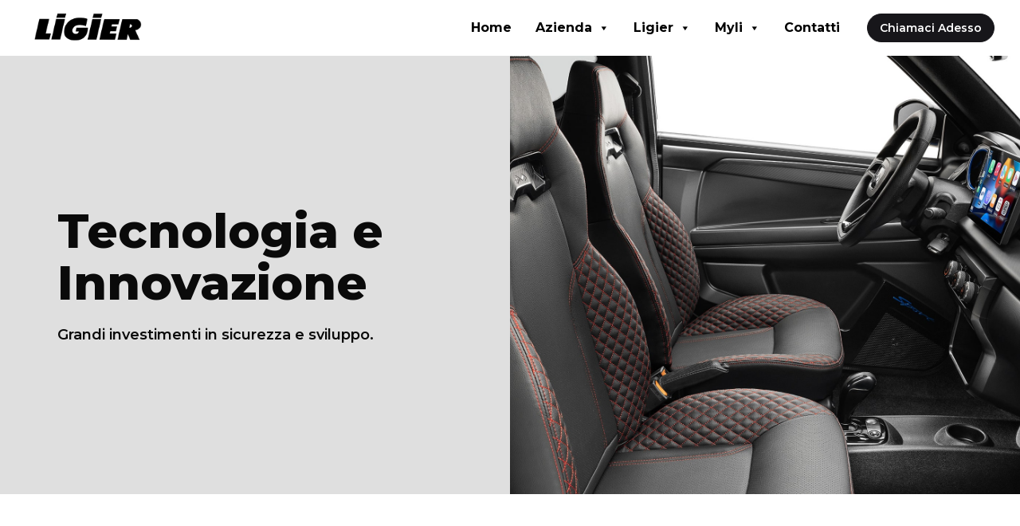

--- FILE ---
content_type: text/html; charset=UTF-8
request_url: https://borrozzinogiuseppe.ligier.it/tecnologia-e-innovazione/
body_size: 16594
content:
<!DOCTYPE html>
<html lang="it-IT"
	prefix="og: https://ogp.me/ns#" >
<head>
	<meta charset="UTF-8">
	<meta name="viewport" content="width=device-width, initial-scale=1.0, maximum-scale=1, user-scalable=no">

	<title>Tecnologia e Innovazione - Borrozzino Giuseppe e Figli</title>

		<!-- All in One SEO Pro 4.1.5.2 -->
		<meta name="description" content="Tecnologia e Innovazione Grandi investimenti in sicurezza e sviluppo. Innovazione del prodotto INNOVAZIONE DEL PRODOTTO ATTRAVERSO GRANDI INVESTIMENTI. Ricerca, sviluppo e innovazione sono strettamente legati agli investimenti. Ligier, forte della sua esperienza nel settore sportivo, ne è perfettamente consapevole e, dopo il grande investimento avvenuto nel ‘95 per portare la tecnologia dei materiali plastici ABS..." />
		<meta name="robots" content="max-image-preview:large" />
		<link rel="canonical" href="https://borrozzinogiuseppe.ligier.it/tecnologia-e-innovazione/" />

		<!-- Global site tag (gtag.js) - Google Analytics -->
<script async src="https://www.googletagmanager.com/gtag/js?id=G-MGR9WHCPB4"></script>
<script>
 window.dataLayer = window.dataLayer || [];
 function gtag(){dataLayer.push(arguments);}
 gtag('js', new Date());

 gtag('config', 'G-MGR9WHCPB4');
</script>
		<meta property="og:locale" content="it_IT" />
		<meta property="og:site_name" content="Borrozzino Giuseppe e Figli - Concessionaria minicar Ligier &amp; Microcar Caserta" />
		<meta property="og:type" content="article" />
		<meta property="og:title" content="Tecnologia e Innovazione - Borrozzino Giuseppe e Figli" />
		<meta property="og:description" content="Tecnologia e Innovazione Grandi investimenti in sicurezza e sviluppo. Innovazione del prodotto INNOVAZIONE DEL PRODOTTO ATTRAVERSO GRANDI INVESTIMENTI. Ricerca, sviluppo e innovazione sono strettamente legati agli investimenti. Ligier, forte della sua esperienza nel settore sportivo, ne è perfettamente consapevole e, dopo il grande investimento avvenuto nel ‘95 per portare la tecnologia dei materiali plastici ABS..." />
		<meta property="og:url" content="https://borrozzinogiuseppe.ligier.it/tecnologia-e-innovazione/" />
		<meta property="article:published_time" content="2021-01-09T06:30:59+00:00" />
		<meta property="article:modified_time" content="2023-01-26T21:54:16+00:00" />
		<meta name="twitter:card" content="summary" />
		<meta name="twitter:domain" content="borrozzinogiuseppe.ligier.it" />
		<meta name="twitter:title" content="Tecnologia e Innovazione - Borrozzino Giuseppe e Figli" />
		<meta name="twitter:description" content="Tecnologia e Innovazione Grandi investimenti in sicurezza e sviluppo. Innovazione del prodotto INNOVAZIONE DEL PRODOTTO ATTRAVERSO GRANDI INVESTIMENTI. Ricerca, sviluppo e innovazione sono strettamente legati agli investimenti. Ligier, forte della sua esperienza nel settore sportivo, ne è perfettamente consapevole e, dopo il grande investimento avvenuto nel ‘95 per portare la tecnologia dei materiali plastici ABS..." />
		<script type="application/ld+json" class="aioseo-schema">
			{"@context":"https:\/\/schema.org","@graph":[{"@type":"WebSite","@id":"https:\/\/borrozzinogiuseppe.ligier.it\/#website","url":"https:\/\/borrozzinogiuseppe.ligier.it\/","name":"Borrozzino Giuseppe e Figli","description":"Concessionaria minicar Ligier & Microcar Caserta","inLanguage":"it-IT","publisher":{"@id":"https:\/\/borrozzinogiuseppe.ligier.it\/#organization"}},{"@type":"Organization","@id":"https:\/\/borrozzinogiuseppe.ligier.it\/#organization","name":"Borrozzino Giuseppe e Figli","url":"https:\/\/borrozzinogiuseppe.ligier.it\/","logo":{"@type":"ImageObject","@id":"https:\/\/borrozzinogiuseppe.ligier.it\/#organizationLogo","url":"https:\/\/borrozzinogiuseppe.ligier.it\/wp-content\/uploads\/sites\/91\/2021\/03\/logo_ligier.png","width":200,"height":200},"image":{"@id":"https:\/\/borrozzinogiuseppe.ligier.it\/#organizationLogo"},"contactPoint":{"@type":"ContactPoint","telephone":"+390823841405","contactType":"Customer Support"}},{"@type":"BreadcrumbList","@id":"https:\/\/borrozzinogiuseppe.ligier.it\/tecnologia-e-innovazione\/#breadcrumblist","itemListElement":[{"@type":"ListItem","@id":"https:\/\/borrozzinogiuseppe.ligier.it\/#listItem","position":1,"item":{"@type":"WebPage","@id":"https:\/\/borrozzinogiuseppe.ligier.it\/","name":"Home","description":"Borrozzino Giuseppe e Figli, siamo il Concessionario Ufficiale LIGIER \u2013 MICROCAR per Caserta e provincia. Qualit\u00e0 e un servizio affidabile.","url":"https:\/\/borrozzinogiuseppe.ligier.it\/"},"nextItem":"https:\/\/borrozzinogiuseppe.ligier.it\/tecnologia-e-innovazione\/#listItem"},{"@type":"ListItem","@id":"https:\/\/borrozzinogiuseppe.ligier.it\/tecnologia-e-innovazione\/#listItem","position":2,"item":{"@type":"WebPage","@id":"https:\/\/borrozzinogiuseppe.ligier.it\/tecnologia-e-innovazione\/","name":"Tecnologia e Innovazione","description":"Tecnologia e Innovazione Grandi investimenti in sicurezza e sviluppo. Innovazione del prodotto INNOVAZIONE DEL PRODOTTO ATTRAVERSO GRANDI INVESTIMENTI. Ricerca, sviluppo e innovazione sono strettamente legati agli investimenti. Ligier, forte della sua esperienza nel settore sportivo, ne \u00e8 perfettamente consapevole e, dopo il grande investimento avvenuto nel \u201895 per portare la tecnologia dei materiali plastici ABS...","url":"https:\/\/borrozzinogiuseppe.ligier.it\/tecnologia-e-innovazione\/"},"previousItem":"https:\/\/borrozzinogiuseppe.ligier.it\/#listItem"}]}]}
		</script>
		<!-- All in One SEO Pro -->

<link rel='dns-prefetch' href='//s.w.org' />
<link rel="alternate" type="application/rss+xml" title="Borrozzino Giuseppe e Figli &raquo; Feed" href="https://borrozzinogiuseppe.ligier.it/feed/" />
<link rel="alternate" type="application/rss+xml" title="Borrozzino Giuseppe e Figli &raquo; Feed dei commenti" href="https://borrozzinogiuseppe.ligier.it/comments/feed/" />
		<script type="text/javascript">
			window._wpemojiSettings = {"baseUrl":"https:\/\/s.w.org\/images\/core\/emoji\/13.0.1\/72x72\/","ext":".png","svgUrl":"https:\/\/s.w.org\/images\/core\/emoji\/13.0.1\/svg\/","svgExt":".svg","source":{"concatemoji":"https:\/\/borrozzinogiuseppe.ligier.it\/wp-includes\/js\/wp-emoji-release.min.js?ver=5.6.16"}};
			!function(e,a,t){var n,r,o,i=a.createElement("canvas"),p=i.getContext&&i.getContext("2d");function s(e,t){var a=String.fromCharCode;p.clearRect(0,0,i.width,i.height),p.fillText(a.apply(this,e),0,0);e=i.toDataURL();return p.clearRect(0,0,i.width,i.height),p.fillText(a.apply(this,t),0,0),e===i.toDataURL()}function c(e){var t=a.createElement("script");t.src=e,t.defer=t.type="text/javascript",a.getElementsByTagName("head")[0].appendChild(t)}for(o=Array("flag","emoji"),t.supports={everything:!0,everythingExceptFlag:!0},r=0;r<o.length;r++)t.supports[o[r]]=function(e){if(!p||!p.fillText)return!1;switch(p.textBaseline="top",p.font="600 32px Arial",e){case"flag":return s([127987,65039,8205,9895,65039],[127987,65039,8203,9895,65039])?!1:!s([55356,56826,55356,56819],[55356,56826,8203,55356,56819])&&!s([55356,57332,56128,56423,56128,56418,56128,56421,56128,56430,56128,56423,56128,56447],[55356,57332,8203,56128,56423,8203,56128,56418,8203,56128,56421,8203,56128,56430,8203,56128,56423,8203,56128,56447]);case"emoji":return!s([55357,56424,8205,55356,57212],[55357,56424,8203,55356,57212])}return!1}(o[r]),t.supports.everything=t.supports.everything&&t.supports[o[r]],"flag"!==o[r]&&(t.supports.everythingExceptFlag=t.supports.everythingExceptFlag&&t.supports[o[r]]);t.supports.everythingExceptFlag=t.supports.everythingExceptFlag&&!t.supports.flag,t.DOMReady=!1,t.readyCallback=function(){t.DOMReady=!0},t.supports.everything||(n=function(){t.readyCallback()},a.addEventListener?(a.addEventListener("DOMContentLoaded",n,!1),e.addEventListener("load",n,!1)):(e.attachEvent("onload",n),a.attachEvent("onreadystatechange",function(){"complete"===a.readyState&&t.readyCallback()})),(n=t.source||{}).concatemoji?c(n.concatemoji):n.wpemoji&&n.twemoji&&(c(n.twemoji),c(n.wpemoji)))}(window,document,window._wpemojiSettings);
		</script>
		<style type="text/css">
img.wp-smiley,
img.emoji {
	display: inline !important;
	border: none !important;
	box-shadow: none !important;
	height: 1em !important;
	width: 1em !important;
	margin: 0 .07em !important;
	vertical-align: -0.1em !important;
	background: none !important;
	padding: 0 !important;
}
</style>
	<link rel='stylesheet' id='wp-block-library-css'  href='https://borrozzinogiuseppe.ligier.it/wp-includes/css/dist/block-library/style.min.css?ver=5.6.16' type='text/css' media='all' />
<link rel='stylesheet' id='wp-block-library-theme-css'  href='https://borrozzinogiuseppe.ligier.it/wp-includes/css/dist/block-library/theme.min.css?ver=5.6.16' type='text/css' media='all' />
<link rel='stylesheet' id='contact-form-7-css'  href='https://borrozzinogiuseppe.ligier.it/wp-content/plugins/contact-form-7/includes/css/styles.css?ver=5.3.2' type='text/css' media='all' />
<link rel='stylesheet' id='megamenu-css'  href='https://borrozzinogiuseppe.ligier.it/wp-content/uploads/sites/91/maxmegamenu/style.css?ver=b8c556' type='text/css' media='all' />
<link rel='stylesheet' id='dashicons-css'  href='https://borrozzinogiuseppe.ligier.it/wp-includes/css/dashicons.min.css?ver=5.6.16' type='text/css' media='all' />
<link rel='stylesheet' id='ohio-style-css'  href='https://borrozzinogiuseppe.ligier.it/wp-content/themes/ohio/style.css?ver=2.3.1' type='text/css' media='all' />
<style id='ohio-style-inline-css' type='text/css'>
.brand-color,.brand-color-i,.brand-color-hover-i:hover,.brand-color-hover:hover,.has-brand-color-color,.is-style-outline .has-brand-color-color,a:hover,.blog-grid:not(.blog-grid-type-2):not(.blog-grid-type-4):hover h3 a,.portfolio-item.grid-2:hover h4.title,.fullscreen-nav li a:hover,.socialbar.inline a:hover,.gallery .expand .ion:hover,.close .ion:hover,.accordionItem_title:hover,.tab .tabNav_link:hover,.widget .socialbar a:hover,.social-bar .socialbar a:hover,.share-bar .links a:hover,.widget_shopping_cart_content .buttons a.button:first-child:hover,span.page-numbers.current,a.page-numbers:hover,.main-nav .nav-item.active-main-item > .menu-link,.comment-content a,.page-headline .subtitle b:before,nav.pagination li .page-numbers.active,#mega-menu-wrap > ul .sub-menu > li > a:hover,#mega-menu-wrap > ul .sub-sub-menu > li > a:hover,#mega-menu-wrap > ul > .current-menu-ancestor > a,#mega-menu-wrap > ul .sub-menu:not(.sub-menu-wide) .current-menu-ancestor > a,#mega-menu-wrap > ul .current-menu-item > a,#fullscreen-mega-menu-wrap > ul .current-menu-ancestor > a,#fullscreen-mega-menu-wrap > ul .current-menu-item > a,.woocommerce .woo-my-nav li.is-active a,.portfolio-sorting li a.active,.widget_nav_menu .current-menu-item > a,.widget_pages .current-menu-item > a,.portfolio-item-fullscreen .portfolio-details-date:before,.btn.btn-link:hover,.blog-grid-content .category-holder:after,.clb-page-headline .post-meta-estimate:before,.comments-area .comment-date-and-time:after,.post .entry-content a:not(.wp-block-button__link),.project-page-content .date:before,.pagination li .btn.active,.pagination li .btn.current,.pagination li .page-numbers.active,.pagination li .page-numbers.current,.category-holder:not(.no-divider):after,.inline-divider:after,.clb-hamburger-nav .menu .nav-item:hover > a.menu-link .ion,.clb-hamburger-nav .menu .nav-item .visible > a.menu-link .ion,.clb-hamburger-nav .menu .nav-item.active > a.menu-link .ion,.clb-hamburger-nav .menu .sub-nav-item:hover > a.menu-link .ion,.clb-hamburger-nav .menu .sub-nav-item .visible > a.menu-link .ion,.clb-hamburger-nav .menu .sub-nav-item.active > a.menu-link .ion,.widgets a,.widgets a *:not(.fab),.pricing:hover .pricing_price_title,.btn-link:focus, a.btn-link:focus,.btn-link:active, a.btn-link:active,.pricing_list_item .ion,a.highlighted,.woocommerce .woocommerce-privacy-policy-text a,.blog-grid-type-6 .category-holder a.category{color:#db2234;}.brand-border-color,.brand-border-color-hover,.has-brand-color-background-color,.is-style-outline .has-brand-color-color,.wp-block-button__link:hover,.custom-cursor .circle-cursor--outer,.btn-brand, .btn:not(.btn-link):hover,.btn-brand:active, .btn:not(.btn-link):active,.btn-brand:focus, .btn:not(.btn-link):focus,a.button:hover,button.button:hover,.pricing:hover .btn.btn-brand{border-color:#db2234;}.brand-bg-color,.brand-bg-color-after,.brand-bg-color-before,.brand-bg-color-hover,.brand-bg-color-i,.brand-bg-color-hover-i,.btn-brand:not(.btn-outline),.has-brand-color-background-color,a.brand-bg-color,.wp-block-button__link:hover,.widget_price_filter .ui-slider-range,.widget_price_filter .ui-slider-handle:after,.main-nav .nav-item:before,.main-nav .nav-item.current-menu-item:before,.widget_calendar caption,.tag:not(.tag-portfolio):hover,.page-headline .tags .tag,.radio input:checked + .input:after,.menu-list-details .tag,.custom-cursor .circle-cursor--inner,.custom-cursor .circle-cursor--inner.cursor-link-hover,.btn-round:before,.btn:not(.btn-link):hover,.btn:not(.btn-link):active,.btn:not(.btn-link):focus,button.button:not(.btn-link):hover,a.button:not(.btn-link):hover,.btn.btn-flat:hover,.btn.btn-flat:focus,.btn.btn-outline:hover,nav.pagination li .btn.active:hover,.tag:not(body):hover,.tag-cloud-link:hover,.pricing_price_time:hover,.pricing:hover .btn.btn-brand{background-color:#db2234;}.comments-container,.woo_c-product .single-product-tabs .tab-items-container,.single-post .widget_ohio_widget_about_author,.blog-grid.boxed .blog-grid-content,.portfolio-item-grid.portfolio-grid-type-1.boxed .portfolio-item-details,.site-footer{background-color:rgba(146,95,141,0.05);}.site-header:not(.header-fixed):not(.mobile-header) .menu > li > a,.site-header:not(.header-fixed) .menu-optional .cart-total a,.site-header:not(.header-fixed) .menu-optional > li > a,.site-header:not(.header-fixed) .select-styled,.site-header:not(.header-fixed) .menu-optional .btn-round-light:not(.clb-close) .ion,.site-header:not(.header-fixed) .clb-hamburger .ion,.site-header .menu-blank,.site-branding{font-family:'Montserrat', sans-serif;font-size:20;font-weight:600;}#masthead.site-header:not(.header-fixed){background-color:#ffffff;}#masthead.site-header.header-fixed{background-color:#ffffff;}.site-header{border:none;}.site-header.header-fixed{border-style:solid;border-color:#eeeeee !important;;}.clb-back-link{top:90px;}.clb-page-headline::after{background-color:transparent;}.site-footer .page-container{max-width:1300px}.site-footer{background-color:#111111;color:#ffffff;}.site-footer,.site-footer .widgets a,.site-footer .btn-flat{color:#ffffff;}.site-footer .widget-title{color:#ffffff;}body{font-family:'Montserrat', sans-serif;font-weight:500;color:#191f23;}{font-family:'Montserrat', sans-serif;}h1,h2,h3,h4,h5,h6,.box-count,.font-titles,.fullscreen-nav .menu-link,.clb-hamburger-nav .menu .nav-item a,.site-header.mobile-header .main-nav .nav-item,.btn, .button, a.button, input[type="submit"], a.btn-link,.widget_shopping_cart_content .mini-cart-description .mini-cart-item-title > a,.woo-c_product_name > a:not(.woo-c_product_category),.socialbar.inline a,.vc_row .vc-bg-side-text,.counter-box-count{font-family:'Montserrat', sans-serif;color:#191f23;}.countdown-box .box-time .box-count,.chart-box-pie-content{font-family:'Montserrat', sans-serif;color:#191f23;}.countdown-box .box-time .box-count,.chart-box-pie-content{font-family:'Montserrat', sans-serif;color:#191f23;}.countdown-box .box-time .box-count,.chart-box-pie-content{font-family:'Montserrat', sans-serif;}.portfolio-item h4,.portfolio-item h4.title,.portfolio-item h4 a,.portfolio-item-2 h4,.portfolio-item-2 h4.title,.portfolio-item-2 h4 a{font-family:'Montserrat', sans-serif;color:#191f23;font-size:inherit;line-height:inherit;}.blog-item h3.title{font-family:'Montserrat', sans-serif;color:#191f23;line-height:initial;}.blog-item h3.title a{font-size:initial;}.portfolio-item-2 h4{font-family:'Montserrat', sans-serif;}p.subtitle,.subtitle-font,.heading .subtitle{font-family:'Montserrat', sans-serif;color:rgba(25,31,35,0.8);}{font-family:'Montserrat', sans-serif;color:rgba(25,31,35,0.8);}.portfolio-item .subtitle-font,.woocommerce ul.products li.product .subtitle-font.category,.woocommerce ul.products li.product .subtitle-font.category > a{font-family:'Montserrat', sans-serif;color:rgba(25,31,35,0.8);font-size:inherit;line-height:inherit;}.contact-form.classic input::-webkit-input-placeholder,.contact-form.classic textarea::-webkit-input-placeholder,input.classic::-webkit-input-placeholder,input.classic::-moz-placeholder{font-family:'Montserrat', sans-serif;color:rgba(25,31,35,0.8);}.contact-form.classic input::-moz-placeholder,.contact-form.classic textarea::-moz-placeholder{font-family:'Montserrat', sans-serif;color:rgba(25,31,35,0.8);}input.classic:-ms-input-placeholder,.contact-form.classic input:-ms-input-placeholder,.contact-form.classic textarea:-ms-input-placeholder{font-family:'Montserrat', sans-serif;color:rgba(25,31,35,0.8);}.counter-box {margin-right: 40px;padding-top: 30px;border-top: 1px solid rgba(136,136,136,0.65);float: left;}.clb__image img {max-width: 250px !important;}.clb__margin-10 {margin-top: -10px;}@media screen and (max-width: 768px) {.counter-box {margin-right: 20px;}.vc_row .vc_custom_1608804866788 {padding-left: 0px !important;}.vc_row .vc_custom_1608803074218 .wpb_wrapper {padding-right: 20px;padding-left: 20px;}} @media screen and (min-width:1025px){.site-header .header-wrap, .site-header.header-2 .header-wrap, .header-cap{height:70px;}.site-header .site-branding .logo img, .site-header .site-branding .mobile-logo img, .site-header .site-branding .fixed-mobile-logo img, .site-header .site-branding .for-onepage img{max-height:55px;}} @media screen and (min-width:769px) and (max-width:1024px){.site-header .site-branding .logo img, .site-header .site-branding .mobile-logo img, .site-header .site-branding .fixed-mobile-logo img, .site-header .site-branding .for-onepage img{max-height:55px;}} @media screen and (max-width:768px){.site-header .site-branding .logo img, .site-header .site-branding .mobile-logo img, .site-header .site-branding .fixed-mobile-logo img, .site-header .site-branding .for-onepage img{max-height:50px;}}
</style>
<link rel='stylesheet' id='js_composer_front-css'  href='https://borrozzinogiuseppe.ligier.it/wp-content/plugins/js_composer/assets/css/js_composer.min.css?ver=6.5.0' type='text/css' media='all' />
<script type='text/javascript' src='https://borrozzinogiuseppe.ligier.it/wp-includes/js/jquery/jquery.min.js?ver=3.5.1' id='jquery-core-js'></script>
<script type='text/javascript' src='https://borrozzinogiuseppe.ligier.it/wp-includes/js/jquery/jquery-migrate.min.js?ver=3.3.2' id='jquery-migrate-js'></script>
<script type='text/javascript' src='https://borrozzinogiuseppe.ligier.it/wp-content/plugins/sticky-menu-or-anything-on-scroll/assets/js/jq-sticky-anything.min.js?ver=2.1.1' id='stickyAnythingLib-js'></script>
<link rel="EditURI" type="application/rsd+xml" title="RSD" href="https://borrozzinogiuseppe.ligier.it/xmlrpc.php?rsd" />
<link rel="wlwmanifest" type="application/wlwmanifest+xml" href="https://borrozzinogiuseppe.ligier.it/wp-includes/wlwmanifest.xml" /> 
<meta name="generator" content="WordPress 5.6.16" />
<link rel='shortlink' href='https://borrozzinogiuseppe.ligier.it/?p=150152' />
<link rel="alternate" type="application/json+oembed" href="https://borrozzinogiuseppe.ligier.it/wp-json/oembed/1.0/embed?url=https%3A%2F%2Fborrozzinogiuseppe.ligier.it%2Ftecnologia-e-innovazione%2F" />
<link rel="alternate" type="text/xml+oembed" href="https://borrozzinogiuseppe.ligier.it/wp-json/oembed/1.0/embed?url=https%3A%2F%2Fborrozzinogiuseppe.ligier.it%2Ftecnologia-e-innovazione%2F&#038;format=xml" />
<style type="text/css">.recentcomments a{display:inline !important;padding:0 !important;margin:0 !important;}</style><meta name="generator" content="Powered by WPBakery Page Builder - drag and drop page builder for WordPress."/>
<link rel="icon" href="https://borrozzinogiuseppe.ligier.it/wp-content/uploads/sites/91/2021/03/cropped-logo_ligier-150x150.png" sizes="32x32" />
<link rel="icon" href="https://borrozzinogiuseppe.ligier.it/wp-content/uploads/sites/91/2021/03/cropped-logo_ligier-200x200.png" sizes="192x192" />
<link rel="apple-touch-icon" href="https://borrozzinogiuseppe.ligier.it/wp-content/uploads/sites/91/2021/03/cropped-logo_ligier-200x200.png" />
<meta name="msapplication-TileImage" content="https://borrozzinogiuseppe.ligier.it/wp-content/uploads/sites/91/2021/03/cropped-logo_ligier-300x300.png" />
		<style type="text/css" id="wp-custom-css">
			/* Global Type*/

.mobile {
	display: none;
}

.custom .tp-bullet:hover, .custom .tp-bullet.selected {
    background: rgb(255 255 255);
}

.custom .tp-bullet {
    border-radius: 50%;
}


.site-info-holder small{
    line-height: 20px;
    display: block;
    font-size: 13px;
    color: #999;
    margin: 10px 0;
}

.widget_nav_menu h3.title, .widget_pages h3.title {
    margin-bottom: 10px;
}

.site-footer .widgets {
    padding-bottom: 4.8vh;
}
.site-info-holder .right a:hover {
	color: #0462a9;
}

.site-info-holder .left a:hover i {
	color:#ffe527;
}

.icon_row a:hover {
    color: #0462a9;
}

table td, table th {
    border: 1px solid #222!important;
    padding: 10px!important;
}


.hide {
	display: none;
}
.clb-scroll-top-holder {
    background: #000;
    color: #fff!important;
    height: 40px;
    text-align: center;
    line-height: 40px;
    width: 40px;
}

.banner_informazioni p.subtitle {
    display: none;
}
.banner_informazioni .title{
    font-size: 40px!important;
    line-height: 45px!important;
    font-weight: 800!important;
    letter-spacing: 0!important;
    font-weight: 800!important;
		margin-top: 0!important;
}

.elements-bar.right {
    bottom: 0;
    right: 30px;
    top: unset;
}
.heading {
	margin-bottom: 0!important;
}

ul li, ol li {
    list-style-position: unset;
	    margin-left: 15px;
}

.btn{
    border-radius: 50px;
    padding: 15px 30px;
}

h1, h2, h3, h4, h5, h6 {
	font-family: 'Montserrat', sans-serif!important;
}

h1 {
	font-weight: 800!important;
	letter-spacing: 0!important;
}

.icon-conc .wpb_wrapper {
		height: 100%;
}

.site-footer, .site-footer .widgets a span, .site-footer .btn-flat {
    color: #fff;
}

.vc_row:not(.vc_row-no-padding) .vc_column_container > .vc_column-inner {
	padding: 0;
}

.btn-round-light .ion, .btn-round-light i {
    background-color: rgb(238 239 239);
}

.btn:not(.btn-link):focus{
	background: unset;
}

.btn-outline:focus {
	color: unset;
}

.btn-round:focus:before {
	animation: none;
}

.pulse_button .ion {
	box-shadow: 0 0 0 0 rgba(0, 0, 0, 1);
	transform: scale(1);
	animation: pulse 2s infinite;
}

@keyframes pulse {
	0% {
		transform: scale(0.95);
		box-shadow: 0 0 0 0 rgba(0, 0, 0, 0.7);
	}

	70% {
		transform: scale(1.2);
		box-shadow: 0 0 0 10px rgba(0, 0, 0, 0);
	}

	100% {
		transform: scale(0.95);
		box-shadow: 0 0 0 0 rgba(219, 35, 53, 0);
	}
}

/*Header*/
.site-header.header-fixed .site-branding img {
    max-height: 55px!important;
}

/*Carousel*/
.clb-slider.nav-inset .clb-slider-nav-btn .prev-btn {
    left: 0;
}
.clb-slider.nav-inset .clb-slider-nav-btn .next-btn {
    right: 0;
}

/* Mega Menu Font*/
.text_meganav {
    display: block;
    text-align: left;
    width: 100%;
    margin-top: 5px;
    font-weight: 700;
    color: #222;
    font-size: 16px;
    padding-bottom: 10px;
    border-bottom: 0px solid #eee;
}

#mega-menu-wrap-primary #mega-menu-primary img {
    border-radius: 5px;
}

.menu_model .text_meganav {
    display: block;
    text-align: left;
    width: 100%;
    font-weight: 800;
    color: #222;
    line-height: 18px;
    font-size: 16px;
    padding-bottom: 0;
    border-bottom: 0 solid #eee;
    min-height: 60px;
    overflow-y: hidden;
    margin-top: -10px;
}
.menu_model img {
	max-height: 200px;
	width: auto;
	margin-top: -30px;
}

.mega-menu-item{
	cursor: pointer;
}
.menu_modelmain .mega-menu-item{
    padding-right: 0px!important;
}
.menu_modelmain .textwidget {
    padding: 20px;
}

.menu_model img{
-webkit-transform: scale(0.95);
    transform: scale(0.95);
    -webkit-transition: -webkit-transform .3s;
    transition: -webkit-transform .3s;
    transition: transform .3s;
    transition: transform .3s,-webkit-transform .3s;
}

.menu_micro .textwidget:hover img, .menu_modelmain .mega-menu-item:hover img{
-webkit-transform: scale(1);
    transform: scale(1);
    -webkit-transition: -webkit-transform .3s;
    transition: -webkit-transform .3s;
    transition: transform .3s;
    transition: transform .3s,-webkit-transform .3s;
}

/*BTN*/
.inline_btn .ohio-button-sc.btn-wrap{
	    display: inline-block;
}

.inline_btn .ohio-button-sc:nth-child(2) {
	margin-left: 15px;
}


/*Container*/
.page-container, .elementor .elementor-section.elementor-section-boxed>.elementor-container {
    max-width: 100%;
}

.w1300 {
	max-width: 1300px;
	margin: auto!important;
}

.w1200 {
	max-width: 1200px;
	margin: auto!important;
}

.w1100 {
	max-width: 1100px;
	margin: auto!important;
}

.w1000 {
	max-width: 1000px;
	margin: auto!important;
}

.w900 {
	max-width: 900px;
	margin: auto!important;
}


.w800 {
	max-width: 800px;
	margin: auto!important;
}

.w90p {
	width: 90%;
	margin: auto!important;
}

/*Header*/
.btn-optional{
    border-radius: 50px;
    font-size: 14px!important;
	font-weight: 700;
}

/*Footer*/
.site-footer .widget_nav_menu .menu > li {
    padding: 4px 0px;
    margin: 0;
}

.fa-500px:before {
    content: "\f35d"!important;
}

footer fas fa-globe{
    font-weight: 600;
    color: #fff!important;
}

footer .widgets a, .widgets a *:not(.fab){
	color: #fff;
}

.sotto-foot {
    margin-left: 10px;
    display: inline-block;
    padding-left: 10px;
    border-left: 1px solid #666;
	margin-top:0px;
}


/*Scroll top*/
.clb-scroll-top-bar {
    display: none;
}

.custom.tparrows,
.clb-scroll-top-holder{
	border-radius: 6px
}

/*Modelli*/
#colori.no_arrow .clb-slider-nav-btn {
	display: none;
}

@media screen and (min-width: 1025px) and (max-width: 1440px){
body .page-container:not(.full), body .page-container:not(.full) .elementor-section.elementor-section-boxed > .elementor-container {
    max-width: 100%;
}
}





/* Tablet */
@media screen and (min-width: 768px) and (max-width: 1250px){

	.no_tablet {
		display: none;
	}
	/*Global*/
	#site-navigation .copyright small,
	#site-navigation .copyright .sotto-foot{
		display: none;
	}
	
	
		.icon_row {
		display: none!important;
	}
	
	.vc_row.banner_informazioni {
    padding: 60px 70px!important;
	}
	
	.vc_row.banner_informazioni .wpb_column:nth-child(2) .vc_column-inner {
    padding: 0!important;
	}
	
	.vc_row.banner_informazioni .btn {
    background-color: #db2234;
    border-color: #db2234;
    display: block;
    float: unset;
    width: 250px;
    margin: auto;
    margin-right: 0;
    position: relative;
	}
	
	
	
	/*Typo*/
p,
ul li, ol li{
    font-weight: 600!important;
    font-size: 16px!important;
    line-height: 20px!important;
}
		.btn {
		border-radius: 50px;
    padding: 12px 30px;
    font-size: 15px;
	}
	
	.site-main h1 {
		font-size: 38px!important;
    line-height: 40px!important;
	}
	
	.banner_informazioni .title {
    font-size: 35px!important;
    line-height: 40px!important;
	}
	.site-main h2 {
		font-size: 30px!important;
    line-height: 30px!important;
	}
	.site-main h3 {
		font-size: 20px!important;
    line-height: 20px!important;
	}	
	.site-main h4 {
		font-size: 19px!important;
    line-height: 19px!important;
	}	
	.site-header .header-wrap-inner .menu-optional {
		display: none!important;
	}
	
	.space50pxmobile {
		height: 40px!important;
	}
	.mobile550space {
		height: 440px!important;
	}
	
	body .page-container:not(.full), body .page-container:not(.full) .elementor-section.elementor-section-boxed > .elementor-container {
			max-width: 100%;
	}
	
	
/*Header*/	
	.mobile-hamburger {
		position: absolute;
	}
	
	.site-header .header-wrap-inner .left-part {
		width: 100%;
	}
	
	.site-branding,
	.site-header .site-branding .site-title{
		width: 100%;
	}
	
	.site-header .site-branding .logo img {
		margin: auto!important;
		    margin-right: 0!important;
	}
	

	.site-header.mobile-header .main-nav .nav-item a {
    font-weight: 700;
}
	

	.menu-optional {
		display: none!important;
	}
	
	#mega-menu-wrap-primary {
		display: none!important;
	}
	
	
	#mega-menu-wrap-primary #mega-menu-primary[data-effect="fade_up"] li.mega-menu-item.mega-menu-megamenu > ul.mega-sub-menu, #mega-menu-wrap-primary #mega-menu-primary[data-effect="fade_up"] li.mega-menu-item.mega-menu-flyout ul.mega-sub-menu {
			padding: 10px 30px;
	}
	
		
	
/*Footer*/
	.site-footer {
    padding: 0 30px;
	}
	
	.site-footer .widgets {
    padding-bottom: 20px;
    padding-top: 70px;
	}
/* Modelli*/
	
	#sec_head {
		padding: 0 40px!important;
		padding-top: 100px!important;
	}
	
	#colori {
    max-width: 650px!important;
		padding-top: 50px!important;
		padding-bottom: 100px!important;
	}

	#colori.no_arrow .clb-slider-nav-btn {
	display: block;
}
	/*Confort*/
	#confort {
    padding-top: 100px!important;
    padding-bottom: 30px!important;
}
	
	/*Audio*/
	#audio {
    padding-bottom: 100px!important;
    padding-top: 30px!important;
}
	
	/*Motori*/
	#motori {
    padding-top: 100px!important;
}
	
	#motori.only_motor {
    padding-top: 100px!important;
    padding-bottom: 100px!important;
}
	/*Clima*/
	#climatizzatore {
    padding-bottom: 100px!important;
}	
	
	
	/*Servo*/	
	#servosterzo{
    margin-top: -50px!important;
		padding-bottom: 100px!important;
}
	/*Banner Top*/
	.banner-top .vc_column-inner:first-child {
		padding: 0px 40px!important;
	}
	
	/*colori*/
	#colori {
		max-width:800px;
		margin: auto;
	}
	
	/*Look*/
	#look .vc_column-inner:first-child {
    padding: 30px 50px!important;
	}
		
	/*creativita*/
	#creativita .vc_column-inner:nth-child(1){
    padding: 30px 50px!important;
	}
	
	/*confort- Audio-motori- climatizzatori -servo*/	
	
	#confort .vc_column-inner,
	#audio .vc_column-inner,
	#motori .vc_column-inner,
	#climatizzatore .vc_column-inner,
	#servosterzo .vc_column-inner {
    padding: 0px 40px!important;
	}
	
	/*Sicurezza*/
	#sicurezza .vc_column_container .vc_column-inner:nth-child(1){
    padding: 70px 50px!important;
	}
	
	/*Tecnologia*/
	#tecnologia .vc_column-inner:nth-child(1){
    padding: 70px 50px!important;
	}	
}





/*--------------Mobile*/

@media only screen and (max-width: 767px) {

/*Global*/
	
	.mobile {
		display: block;
	}
	
	#site-navigation .copyright small,
	#site-navigation .copyright .sotto-foot{
		display: none;
	}
	.elements-bar.right {
    right: 10px;
	}
	
.banner_informazioni .title{
    font-size: 30px!important;
    line-height: 35px!important;
    font-weight: 800!important;
    letter-spacing: 0!important;
    font-weight: 800!important;
}
	
	.banner_informazioni .title,
	.banner_informazioni p,
	.banner_informazioni .text-right{
		text-align: center!important;
	}
	
	.banner_informazioni .clb__alignment_reset {
    float: unset;
}
	
	.banner_informazioni .wpb_wrapper .vc_empty_space:last-child {
		display: none!important;
	}
	
	.banner_informazioni p {
		font-size: 18px!important;
    line-height: 25px!important;
	}
	
	.banner_informazioni .vc_column-inner {
		padding: 0!important;
	}
	
	.icon_row {
		display: none!important;
	}
	.not_mobile {
		display: none!important;
	}
	.page-container {
    padding: 0px!important;
		margin: 0!important;
		width:100%!important;
		overflow-x: hidden!important;
	}
	
	.vc_row.vc_row-flex {
			left: 0!important;
			width: 100%!important;
			margin: 0;
	}
	
	.vc_row {
		margin: 0px!important;
	}

	.w1300,
	.w1200,
	.w1100,
	.w1000,
	.w900,
	.w800{
			max-width: 100%;
			margin: 0!important;
	}
	
	.mtop20_mobile {
		margin-top: 20px!important;
	}
	.mtop40_mobile {
		margin-top: 40px!important;
	}
	
	.mobile250space {
		height: 60px!important;
	}
	
	.vc_row.banner_informazioni {
    padding: 60px 30px!important;
	}
	
	.mobile300space_mobile {
    height: 300px!important;
}
	
/*Typo*/
	h1 {
		font-size: 40px!important;
    line-height: 45px!important;
	}

	h2 {
		font-size: 30px!important;
    line-height: 30px!important;
	}
	
		h3 {
		font-size: 25px!important;
    line-height: 25px!important;
	}
	
	.btn {
		border-radius: 50px;
    padding: 10px 20px;
    font-size: 14px;
	}
	
	
	
/*Header*/
	
	.mobile-hamburger {
		position: absolute;
	}
	
	.site-header .header-wrap-inner .left-part {
		width: 100%;
	}
	
	.site-branding,
	.site-header .site-branding .site-title{
		width: 100%;
	}
	
	.site-header .site-branding .logo img {
		margin: auto!important;
		    margin-right: 0!important;
	}
	

	.site-header.mobile-header .main-nav .nav-item a {
    font-weight: 700;
}
	.menu-optional {
		display: none!important;
	}
	
	#mega-menu-wrap-primary {
		display: none!important;
	}
	
/*Footer*/
	.site-footer {
		padding: 0 30px;
	}
	
	.site-footer .widgets {
    padding-top: 20px;
    margin: 0;
	}
	.site-footer div[class^="vc_col-"] {
		padding: 0;
	}
	.site-footer .widgets-column{ 
    margin-top: 40px;
}
	
	.sotto-foot {
    margin-left: 0;
    margin-right: 10px;
    display: inline-block;
    padding-right: 10px;
    padding-left: 0;
    border: 0;
    border-right: 1px solid #666;
    margin-top: 0;
}
	
/* Modelli*/
	
	.space50pxmobile {
		height: 40px!important;
	}
	.mobile550space {
		height: 100px!important;
	}
	
	.sticky_el {
		display: none!important;
	}

	/*Banner Top*/
	.banner-top .vc_column-inner {
		padding: 80px 30px!important;
	}
	
	
	/*sec_head*/
	#sec_head {
		padding: 80px 30px!important;
		padding-bottom: 20px!important;
	}	
	
	#sec_head h2,
	#sec_head p,
	#sec_head h4{
		text-align: left!important;
	}
	
	#sec_head .spec_model .ohio-heading-sc.heading {
		margin-bottom: 20px!important;
	}

	/*colori*/
	#colori.no_arrow .clb-slider-nav-btn {
	display: block;
}
	#colori {
				padding: 80px 30px!important;
		padding-bottom: 80px!important;
		padding-top: 0!important;
	}
	
	/*versioni*/
	#versioni .vc_column-inner {
    padding: 0 30px;
	}
	
	/*Look*/
	#look .vc_column-inner {
    padding: 80px 30px!important;
	}
	
	#look.home-banner-sec .ohio-heading-sc {
    text-align: left!important;
}
	#look p{
		margin-bottom: 0!important;
	}
		
	/*creativita*/
	#creativita {
	flex-direction:column-reverse;
	}
	#creativita .vc_column-inner {
    padding: 80px 30px!important;
	}
	
	#creativita.home-banner-sec .ohio-heading-sc {
    text-align: left!important;
}
	
	/*confort*/	
	#confort {
    padding: 80px 30px!important;
	}
	
	#confort .vc_column-inner {
    padding: 0px!important;
	}

	
	/*audio*/	
	#audio {
    padding: 80px 30px!important;
		padding-top: 0px!important;
		flex-direction:column-reverse;
	}
	
	#audio .vc_column-inner {
    padding: 0px!important;
	}
	
	/*sicurezza*/	
	#sicurezza .vc_column-inner {
    padding: 80px 30px!important;
	}
	
	#sicurezza.home-banner-sec .ohio-heading-sc {
    text-align: left!important;
}
	
	/*tecnologia*/
	#tecnologia {
		flex-direction:column-reverse;
	}
	#tecnologia .vc_column-inner {
    padding: 80px 30px!important;
	}
	
	#tecnologia.home-banner-sec .ohio-heading-sc {
    text-align: left!important;
}
	
	/*motori*/	
	#motori{
    padding: 80px 30px!important;
	}
		#servosterzo{
    padding: 80px 30px!important;
		padding-top: 0!important;
	}
	#motori .vc_column-inner,
	#servosterzo .vc_column-inner {
    padding: 0px!important;
	}
	
	/*climatizzatore*/	
	#climatizzatore {
    padding: 80px 30px!important;
		padding-top: 0px!important;
		flex-direction:column-reverse;
	}
	
	#climatizzatore .vc_column-inner {
    padding: 0px!important;
	}
	
	/*Discaimer*/
.vc_row.disclaimer_model {
			padding-bottom: 70px!important;
}
	
	.vc_row.disclaimer_model h6{
    padding: 0 30px;
    font-size: 15px;
}
	.ohio-button-sc.text-left{
		text-align: center!important;
	}
	
	
	.home-banner-sec .ohio-heading-sc {
		text-align: center!important;
	}
	
	.custom.tparrows {
		display: none!important;
	}
}
		</style>
		<style type="text/css" data-type="vc_custom-css">.ohio-text-sc p {
    margin-bottom: 0px;
}


/*--------------Tablet--------------*/
@media screen and (min-width: 768px) and (max-width: 1240px){
    .home-banner-sec .vc_column-inner {
		padding: 0px 40px!important;
    }	
   
   .vc_row.innovazione_tecnologia{
        padding: 100px 40px!important;
    }	
    
    .vc_row.ixotech{
		padding: 100px 60px!important;
    }	
    
    .vc_row.stabilimenti{
		padding: 100px 60px!important;
    }	    
    
    .vc_row.collaboratori_tec {
        padding: 100px 40px!important;
    }
}

/*--------------Mobile--------------*/

@media only screen and (max-width: 767px) { 
    
    .home-banner-sec .vc_column-inner {
        padding: 80px 30px!important;
    }
    
    .vc_row.w1200,
    .vc_row.ixotech,
    .vc_row.stabilimenti{
        padding: 80px 30px!important;
    }
    
    .ixotech .vc_row.w1200,
    .vc_row.stabilimenti .vc_row.w1200 {
        padding: 0!important;
    }
    

}</style><style type="text/css" data-type="vc_shortcodes-custom-css">.vc_custom_1613385583934{background-color: #dfdfdf !important;}.vc_custom_1614611175508{padding-top: 100px !important;padding-bottom: 100px !important;}.vc_custom_1614611294701{padding-top: 80px !important;padding-bottom: 80px !important;background-color: #f4f4f4 !important;}.vc_custom_1614611300435{padding-top: 80px !important;padding-bottom: 80px !important;background-color: #f8f8f8 !important;}.vc_custom_1614611306316{padding-top: 80px !important;padding-bottom: 80px !important;}.vc_custom_1612904018132{background-color: #212121 !important;}.vc_custom_1612893797229{padding-top: 20px !important;padding-right: 10vh !important;padding-bottom: 20px !important;padding-left: 10vh !important;}.vc_custom_1674727861515{background-image: url(http://concessionari.ligier.it/wp-content/uploads/2023/01/Ligier-Concessionari_2023_Tecnologia-e-innovazione_1.jpg?id=155068) !important;background-position: center !important;background-repeat: no-repeat !important;background-size: cover !important;}.vc_custom_1612904041970{padding-top: 20px !important;padding-right: 10vh !important;padding-bottom: 20px !important;padding-left: 10vh !important;background-image: url(https://concessionari.ligier.it/wp-content/uploads/2021/02/maxresdefault.jpg?id=152180) !important;background-position: center !important;background-repeat: no-repeat !important;background-size: cover !important;}.vc_custom_1612904088474{background-image: url(https://concessionari.ligier.it/wp-content/uploads/2021/01/Fruttodellafusionetraecc.png?id=150086) !important;background-position: center !important;background-repeat: no-repeat !important;background-size: cover !important;}</style><noscript><style> .wpb_animate_when_almost_visible { opacity: 1; }</style></noscript><style type="text/css">/** Mega Menu CSS: fs **/</style>
    
<link rel='stylesheet' id='global-style-css' href='/global_css/custom.css' type='text/css' media='all'/>

<!-- Start cookieyes banner --> <script id="cookieyes" type="text/javascript" src="https://cdn-cookieyes.com/client_data/fdc980b5ccafc3c5b9416808/script.js"></script> <!-- End cookieyes banner -->
</head>
<body class="page-template-default page page-id-150152 wp-embed-responsive mega-menu-primary ohio-theme-2-0-0 with-header-1 with-spacer wpb-js-composer js-comp-ver-6.5.0 vc_responsive">
	
<div class="page-preloader hide" id="page-preloader">
		<svg class="spinner" viewBox="0 0 50 50">
  							<circle class="path" cx="25" cy="25" r="20" fill="none" stroke-width="4"></circle>
						</svg></div>
	
    <ul class="elements-bar left">
                    <li>
</li>
            </ul>

    <ul class="elements-bar right">
                    <li><a class="clb-scroll-top vc_hidden-md vc_hidden-sm vc_visible-xs">
	<div class="clb-scroll-top-bar">
		<div class="scroll-track"></div>
	</div>
	<div class="clb-scroll-top-holder font-titles">
		<i class="ion-right ion ion-ios-arrow-forward"></i>
	</div>
</a></li>
                    <li>
</li>
            </ul>

	<div class="circle-cursor circle-cursor--outer"></div>
	<div class="circle-cursor circle-cursor--inner"></div>
	<div id="page" class="site">
		<a class="skip-link screen-reader-text" href="#main">Skip to content</a>
		
		
		

		
<header id="masthead" class="site-header header-1 header-dynamic-typo extended-menu"
	 data-header-fixed="true"		 data-fixed-initial-offset="50">

	<div class="header-wrap">
		<div class="header-wrap-inner">
			<div class="left-part">
													<div class="mobile-hamburger">
						
<!-- Fullscreen -->
<div class="clb-hamburger btn-round btn-round-light dark-mode-reset" tabindex="1">
	<i class="ion">
		<a href="#" class="clb-hamburger-holder" aria-controls="site-navigation" aria-expanded="false">
			<span class="_shape"></span>
			<span class="_shape"></span>
		</a>	
	</i>
</div>					</div>
								
<div class="site-branding">
	<a class="site-title font-titles" href="https://borrozzinogiuseppe.ligier.it/" rel="home">
		<div class="logo">
							<img src="https://borrozzinogiuseppe.ligier.it/wp-content/uploads/sites/91/2025/10/logo-ligier.png" class=""  alt="Borrozzino Giuseppe e Figli" >
				
				
					</div>
		<div class="fixed-logo">
							<img src="https://borrozzinogiuseppe.ligier.it/wp-content/uploads/sites/91/2025/10/logo-ligier.png"  alt="Borrozzino Giuseppe e Figli">
					</div>
						<div class="for-onepage">
			<span class="dark hidden">
									<img src="https://borrozzinogiuseppe.ligier.it/wp-content/uploads/sites/91/2025/10/logo-ligier.png"  alt="Borrozzino Giuseppe e Figli">
							</span>
			<span class="light hidden">
									<img src="https://borrozzinogiuseppe.ligier.it/wp-content/uploads/sites/91/2025/10/logo-ligier.png"  alt="Borrozzino Giuseppe e Figli">
							</span>
		</div>
	</a>
</div>	
			</div>

	        <div class="right-part">
	            
<nav id="site-navigation" class="main-nav with-mobile-menu" data-mobile-menu-second-click-link="1">

    <!-- Mobile overlay -->
    <div class="mbl-overlay menu-mbl-overlay">
        <div class="mbl-overlay-bg"></div>

        <!-- Close bar -->
        <div class="close-bar text-left">
            <div class="btn-round btn-round-light clb-close" tabindex="0">
                <i class="ion ion-md-close"></i>
            </div>

            <!-- Search -->
            
        </div>
        <div class="mbl-overlay-container">

            <!-- Navigation -->
            <div id="mega-menu-wrap" class="main-nav-container">

                <div id="mega-menu-wrap-primary" class="mega-menu-wrap"><div class="mega-menu-toggle"><div class="mega-toggle-blocks-left"></div><div class="mega-toggle-blocks-center"></div><div class="mega-toggle-blocks-right"><div class='mega-toggle-block mega-menu-toggle-animated-block mega-toggle-block-0' id='mega-toggle-block-0'><button aria-label="Toggle Menu" class="mega-toggle-animated mega-toggle-animated-slider" type="button" aria-expanded="false">
                  <span class="mega-toggle-animated-box">
                    <span class="mega-toggle-animated-inner"></span>
                  </span>
                </button></div></div></div><ul id="mega-menu-primary" class="mega-menu max-mega-menu mega-menu-horizontal mega-no-js" data-event="hover" data-effect="fade_up" data-effect-speed="200" data-effect-mobile="disabled" data-effect-speed-mobile="0" data-panel-width="body" data-mobile-force-width="false" data-second-click="go" data-document-click="collapse" data-vertical-behaviour="standard" data-breakpoint="1000" data-unbind="true" data-mobile-state="expand_all" data-hover-intent-timeout="0" data-hover-intent-interval="0"><li class='mega-menu-item mega-menu-item-type-post_type mega-menu-item-object-page mega-menu-item-home mega-align-bottom-left mega-menu-flyout mega-menu-item-154204' id='mega-menu-item-154204'><a class="mega-menu-link" href="https://borrozzinogiuseppe.ligier.it/" tabindex="0">Home</a></li><li class='mega-menu-item mega-menu-item-type-custom mega-menu-item-object-custom mega-menu-item-has-children mega-menu-megamenu mega-align-bottom-left mega-menu-grid mega-menu-item-149478' id='mega-menu-item-149478'><a class="mega-menu-link" aria-haspopup="true" aria-expanded="false" tabindex="0">Azienda<span class="mega-indicator"></span></a>
<ul class="mega-sub-menu">
<li class='mega-menu-row' id='mega-menu-149478-0'>
	<ul class="mega-sub-menu">
<li class='mega-menu-column mega-menu-columns-1-of-5' id='mega-menu-149478-0-0'>
		<ul class="mega-sub-menu">
<li class='mega-menu-item mega-menu-item-type-widget widget_custom_html mega-menu-item-custom_html-12' id='mega-menu-item-custom_html-12'><div class="textwidget custom-html-widget"><div 
   class="pseudolink" 
   onclick="location='/chi-siamo'">
		<picture>
<source type="image/webp" srcset="https://concessionari.ligier.it/wp-content/uploads/2025/07/Chi-Siamo_2025.jpg.webp"/>
<img src="https://concessionari.ligier.it/wp-content/uploads/2025/07/Chi-Siamo_2025.jpg" width="400px" height="auto"/>
</picture>
<br>
	<span class="text_meganav">Chi Siamo</span>
</div></div></li>		</ul>
</li><li class='mega-menu-column mega-menu-columns-1-of-5' id='mega-menu-149478-0-1'>
		<ul class="mega-sub-menu">
<li class='mega-menu-item mega-menu-item-type-widget widget_custom_html mega-menu-item-custom_html-14' id='mega-menu-item-custom_html-14'><div class="textwidget custom-html-widget"><div 
   class="pseudolink" 
   onclick="location='/dove-siamo'">
		<picture>
<source type="image/webp" srcset="https://concessionari.ligier.it/wp-content/uploads/2025/07/Dove-Siamo_2025.jpg.webp"/>
<img src="https://concessionari.ligier.it/wp-content/uploads/2025/07/Dove-Siamo_2025.jpg" width="400px" height="auto"/>
</picture>
<br>
		<span class="text_meganav">Dove Siamo</span>
</div></div></li>		</ul>
</li><li class='mega-menu-column mega-menu-columns-1-of-5' id='mega-menu-149478-0-2'>
		<ul class="mega-sub-menu">
<li class='mega-menu-item mega-menu-item-type-widget widget_custom_html mega-menu-item-custom_html-15' id='mega-menu-item-custom_html-15'><div class="textwidget custom-html-widget"><div 
   class="pseudolink" 
   onclick="location='/il-gruppo'">
	<picture>
<source type="image/webp" srcset="https://concessionari.ligier.it/wp-content/uploads/2021/01/Fruttodellafusionetraecc.png.webp"/>
<img src="https://concessionari.ligier.it/wp-content/uploads/2021/01/Fruttodellafusionetraecc.png" width="400px" height="auto"/>
</picture>
<br>
		<span class="text_meganav">Il Gruppo</span>
</div></div></li>		</ul>
</li><li class='mega-menu-column mega-menu-columns-1-of-5' id='mega-menu-149478-0-3'>
		<ul class="mega-sub-menu">
<li class='mega-menu-item mega-menu-item-type-widget widget_custom_html mega-menu-item-custom_html-16' id='mega-menu-item-custom_html-16'><div class="textwidget custom-html-widget"><div 
   class="pseudolink" 
   onclick="location='/motorizzazioni/'">
	<picture>
<source type="image/webp" srcset="https://concessionari.ligier.it/wp-content/uploads/2025/07/Motorizzazioni_2025.jpg.webp"/>
<img src="https://concessionari.ligier.it/wp-content/uploads/2025/07/Motorizzazioni_2025.jpg" width="400px" height="auto"/>
</picture>
<br>
		<span class="text_meganav">Motorizzazioni</span>
</div></div></li>		</ul>
</li><li class='mega-menu-column mega-menu-columns-1-of-5' id='mega-menu-149478-0-4'>
		<ul class="mega-sub-menu">
<li class='mega-menu-item mega-menu-item-type-widget widget_custom_html mega-menu-item-custom_html-17' id='mega-menu-item-custom_html-17'><div class="textwidget custom-html-widget"><div 
   class="pseudolink" 
   onclick="location='/tecnologia-e-innovazione/'">
		<picture>
<source type="image/webp" srcset="https://concessionari.ligier.it/wp-content/uploads/2025/07/Tecnologia-e-Innovazione.jpg.webp"/>
<img src="https://concessionari.ligier.it/wp-content/uploads/2025/07/Tecnologia-e-Innovazione.jpg" width="400px" height="auto"/>
</picture>
<br>
		<span class="text_meganav">Tecnologia e Innovazione</span>
</div></div></li>		</ul>
</li>	</ul>
</li><li class='mega-menu-row' id='mega-menu-149478-1'>
	<ul class="mega-sub-menu">
<li class='mega-menu-column mega-menu-columns-1-of-5' id='mega-menu-149478-1-0'>
		<ul class="mega-sub-menu">
<li class='mega-menu-item mega-menu-item-type-widget widget_custom_html mega-menu-item-custom_html-18' id='mega-menu-item-custom_html-18'><div class="textwidget custom-html-widget"><div 
   class="pseudolink" 
   onclick="location='/servizi-e-garanzie/'">
		<picture>
<source type="image/webp" srcset="https://concessionari.ligier.it/wp-content/uploads/2025/07/Servizi-e-garanzie.jpg.webp"/>
<img src="https://concessionari.ligier.it/wp-content/uploads/2025/07/Servizi-e-garanzie.jpg" width="400px" height="auto"/>
</picture>
<br>
		<span class="text_meganav">Servizi e Garanzie</span>
</div></div></li>		</ul>
</li><li class='mega-menu-column mega-menu-columns-1-of-5' id='mega-menu-149478-1-1'>
		<ul class="mega-sub-menu">
<li class='mega-menu-item mega-menu-item-type-widget widget_custom_html mega-menu-item-custom_html-19' id='mega-menu-item-custom_html-19'><div class="textwidget custom-html-widget"><div 
   class="pseudolink" 
   onclick="location='/sicurezza/'">
		<picture>
<source type="image/webp" srcset="https://concessionari.ligier.it/wp-content/uploads/2023/01/Ligier-Concessionari_2023_Guida-a-14-anni_2.jpg.webp"/>
<img src="https://concessionari.ligier.it/wp-content/uploads/2023/01/Ligier-Concessionari_2023_Guida-a-14-anni_2.jpg" width="400px" height="auto"/>
</picture>
<br>
		<span class="text_meganav">Sicurezza</span>
</div></div></li>		</ul>
</li><li class='mega-menu-column mega-menu-columns-1-of-5' id='mega-menu-149478-1-2'>
		<ul class="mega-sub-menu">
<li class='mega-menu-item mega-menu-item-type-widget widget_custom_html mega-menu-item-custom_html-39' id='mega-menu-item-custom_html-39'><div class="textwidget custom-html-widget"><div 
   class="pseudolink" 
   onclick="location='/guida-14-anni/'">
		<picture>
<source type="image/webp" srcset="https://concessionari.ligier.it/wp-content/uploads/2025/07/Guida-dai-14-anni_2025.jpg.webp"/>
<img src="https://concessionari.ligier.it/wp-content/uploads/2025/07/Guida-dai-14-anni_2025.jpg" width="400px" height="auto"/>
</picture>
<br>
		<span class="text_meganav">Guida 14 Anni</span>
</div></div></li>		</ul>
</li>	</ul>
</li></ul>
</li><li class='mega-menu-item mega-menu-item-type-custom mega-menu-item-object-custom mega-menu-item-has-children mega-menu-megamenu mega-align-bottom-left mega-menu-grid mega-menu-item-149496' id='mega-menu-item-149496'><a class="mega-menu-link" href="#" aria-haspopup="true" aria-expanded="false" tabindex="0">Ligier<span class="mega-indicator"></span></a>
<ul class="mega-sub-menu">
<li class='mega-menu-row' id='mega-menu-149496-0'>
	<ul class="mega-sub-menu">
<li class='mega-menu-column mega-menu-columns-3-of-12' id='mega-menu-149496-0-0'>
		<ul class="mega-sub-menu">
<li class='mega-menu-item mega-menu-item-type-widget widget_text mega-menu-item-text-2' id='mega-menu-item-text-2'>			<div class="textwidget"><p><strong>Nuova Gamma 2026</strong></p>
</div>
		</li>		</ul>
</li>	</ul>
</li><li class='mega-menu-row mega-menu_modelmain menu_modelmain' id='mega-menu-149496-1'>
	<ul class="mega-sub-menu">
<li class='mega-menu-column mega-menu-columns-1-of-5' id='mega-menu-149496-1-0'>
		<ul class="mega-sub-menu">
<li class='mega-menu-item mega-menu-item-type-widget widget_custom_html mega-menu-item-custom_html-29' id='mega-menu-item-custom_html-29'><div class="textwidget custom-html-widget"><div 
   class="pseudolink menu_model" 
   onclick="location='/nuova-js50-elettrica/'">
	<picture>
<source type="image/webp" srcset="https://concessionari.ligier.it/wp-content/uploads/2025/02/Nuova-JS50-Select.png.webp"/>
<img src="https://concessionari.ligier.it/wp-content/uploads/2025/02/Nuova-JS50-Select.png" width="200px" height="200px"/>
</picture>
<br>
<h1 style="font-size:22px; padding-bottom:-20px; margin-top:-15px;">JS50 Select</h1>
<p class="text_meganav">versione 45 km/h</p>
</div>
</div></li>		</ul>
</li><li class='mega-menu-column mega-menu-columns-1-of-5' id='mega-menu-149496-1-1'>
		<ul class="mega-sub-menu">
<li class='mega-menu-item mega-menu-item-type-widget widget_custom_html mega-menu-item-custom_html-31' id='mega-menu-item-custom_html-31'><div class="textwidget custom-html-widget"><div 
   class="pseudolink menu_model" 
   onclick="location='/nuova-js50-elettrica/'">
	<picture>
<source type="image/webp" srcset="https://concessionari.ligier.it/wp-content/uploads/2025/02/Nuova-JS50-Elite.png.webp"/>
<img src="https://concessionari.ligier.it/wp-content/uploads/2025/02/Nuova-JS50-Elite.png" width="200px" height="200px"/>
</picture>
<br>
<h1 style="font-size:22px; padding-bottom:-20px; margin-top:-15px;">JS50 Elite</h1>
<p class="text_meganav">versione 45 km/h</p>
</div>
</div></li>		</ul>
</li><li class='mega-menu-column mega-menu-columns-1-of-5' id='mega-menu-149496-1-2'>
		<ul class="mega-sub-menu">
<li class='mega-menu-item mega-menu-item-type-widget widget_custom_html mega-menu-item-custom_html-41' id='mega-menu-item-custom_html-41'><div class="textwidget custom-html-widget"><div 
   class="pseudolink menu_model" 
   onclick="location='/nuova-js50-elettrica/'">
	<picture>
<source type="image/webp" srcset="https://concessionari.ligier.it/wp-content/uploads/2025/02/Nuova-JS50-Elite-Confort.png.webp"/>
<img src="https://concessionari.ligier.it/wp-content/uploads/2025/02/Nuova-JS50-Elite-Confort.png" width="200px" height="200px"/>
</picture>
<br>
<h1 style="font-size:22px; padding-bottom:-20px; margin-top:-15px;">JS50 Elite Confort</h1>
<p class="text_meganav">versione 45 km/h</p>
</div>
</div></li>		</ul>
</li><li class='mega-menu-column mega-menu-columns-1-of-5' id='mega-menu-149496-1-3'>
		<ul class="mega-sub-menu">
<li class='mega-menu-item mega-menu-item-type-widget widget_custom_html mega-menu-item-custom_html-46' id='mega-menu-item-custom_html-46'><div class="textwidget custom-html-widget"><div 
   class="pseudolink menu_model" 
   onclick="location='/nuova-js50-elettrica/'">
	<picture>
<source type="image/webp" srcset="https://concessionari.ligier.it/wp-content/uploads/2024/12/Nuova-JS50-Blu-Reef.png.webp"/>
<img src="https://concessionari.ligier.it/wp-content/uploads/2024/12/Nuova-JS50-Blu-Reef.png" width="200px" height="200px"/>
</picture>
<br>
<h1 style="font-size:22px; padding-bottom:-20px; margin-top:-15px;">JS50 Ultimate</h1>
<p class="text_meganav">versione 45 km/h</p>
</div>
</div></li>		</ul>
</li>	</ul>
</li></ul>
</li><li class='mega-menu-item mega-menu-item-type-custom mega-menu-item-object-custom mega-menu-item-has-children mega-menu-megamenu mega-align-bottom-left mega-menu-grid mega-menu-item-154538' id='mega-menu-item-154538'><a class="mega-menu-link" href="#" aria-haspopup="true" aria-expanded="false" tabindex="0">Myli<span class="mega-indicator"></span></a>
<ul class="mega-sub-menu">
<li class='mega-menu-row' id='mega-menu-154538-0'>
	<ul class="mega-sub-menu">
<li class='mega-menu-column mega-menu-columns-3-of-12' id='mega-menu-154538-0-0'>
		<ul class="mega-sub-menu">
<li class='mega-menu-item mega-menu-item-type-widget widget_text mega-menu-item-text-4' id='mega-menu-item-text-4'>			<div class="textwidget"><p><strong>Nuova Gamma 2026</strong></p>
</div>
		</li>		</ul>
</li>	</ul>
</li><li class='mega-menu-row' id='mega-menu-154538-1'>
	<ul class="mega-sub-menu">
<li class='mega-menu-column mega-menu-columns-1-of-5' id='mega-menu-154538-1-0'>
		<ul class="mega-sub-menu">
<li class='mega-menu-item mega-menu-item-type-widget widget_custom_html mega-menu-item-custom_html-49' id='mega-menu-item-custom_html-49'><div class="textwidget custom-html-widget">	<div 
		 class="pseudolink menu_model" 
		 onclick="location='/myli-lab'">
		<img src="https://concessionari.ligier.it/global_image/megamenu/mylilab.png" width="200px" height="200px"><br>
	<h1 style="font-size:22px; padding-bottom:-20px; margin-top:-15px;">Myli Lab</h1>
	</div></div></li>		</ul>
</li><li class='mega-menu-column mega-menu-columns-1-of-5' id='mega-menu-154538-1-1'>
		<ul class="mega-sub-menu">
<li class='mega-menu-item mega-menu-item-type-widget widget_custom_html mega-menu-item-custom_html-50' id='mega-menu-item-custom_html-50'><div class="textwidget custom-html-widget">	<div 
		 class="pseudolink menu_model" 
		 onclick="location='/myli-max'">
		<img src="https://concessionari.ligier.it/global_image/megamenu/mylimax.png" width="200px" height="200px"><br>
	<h1 style="font-size:22px; padding-bottom:-20px; margin-top:-15px;">Myli Max</h1>
	</div></div></li>		</ul>
</li>	</ul>
</li></ul>
</li><li class='mega-menu-item mega-menu-item-type-post_type mega-menu-item-object-page mega-align-bottom-left mega-menu-flyout mega-menu-item-151937' id='mega-menu-item-151937'><a class="mega-menu-link" href="https://borrozzinogiuseppe.ligier.it/contatti/" tabindex="0">Contatti</a></li></ul></div><ul id="mobile-menu" class="mobile-menu"><li id="nav-menu-item-152426-69731afa5688c" class="mega-menu-item nav-item menu-item-depth-0 "><a href="https://borrozzinogiuseppe.ligier.it/" class="menu-link main-menu-link item-title"><span>Home</span></a></li>
<li id="nav-menu-item-153002-69731afa568b5" class="mega-menu-item nav-item menu-item-depth-0 current-menu-ancestor current-menu-parent has-submenu "><a href="#" class="menu-link main-menu-link item-title"><span>Azienda</span><div class="has-submenu-icon"><i class="menu-plus ion ion-md-add"></i></div></a>
<div class="sub-nav"><ul class="menu-depth-1 sub-menu sub-nav-group" >
	<li id="nav-menu-item-153023-69731afa568d0" class="mega-menu-item sub-nav-item menu-item-depth-1 "><a href="https://borrozzinogiuseppe.ligier.it/chi-siamo/" class="menu-link sub-menu-link"><span>Chi Siamo</span></a></li>
	<li id="nav-menu-item-153024-69731afa568e5" class="mega-menu-item sub-nav-item menu-item-depth-1 "><a href="https://borrozzinogiuseppe.ligier.it/dove-siamo/" class="menu-link sub-menu-link"><span>Dove Siamo</span></a></li>
	<li id="nav-menu-item-153025-69731afa568f8" class="mega-menu-item sub-nav-item menu-item-depth-1 "><a href="https://borrozzinogiuseppe.ligier.it/il-gruppo/" class="menu-link sub-menu-link"><span>Il Gruppo</span></a></li>
	<li id="nav-menu-item-153026-69731afa5690a" class="mega-menu-item sub-nav-item menu-item-depth-1 "><a href="https://borrozzinogiuseppe.ligier.it/motorizzazioni/" class="menu-link sub-menu-link"><span>Motorizzazioni</span></a></li>
	<li id="nav-menu-item-153028-69731afa5691b" class="mega-menu-item sub-nav-item menu-item-depth-1 current-menu-item "><a href="https://borrozzinogiuseppe.ligier.it/tecnologia-e-innovazione/" class="menu-link sub-menu-link"><span>Tecnologia e Innovazione</span></a></li>
	<li id="nav-menu-item-153027-69731afa5692d" class="mega-menu-item sub-nav-item menu-item-depth-1 "><a href="https://borrozzinogiuseppe.ligier.it/servizi-e-garanzie/" class="menu-link sub-menu-link"><span>Servizi e Garanzie</span></a></li>
	<li id="nav-menu-item-153030-69731afa5693e" class="mega-menu-item sub-nav-item menu-item-depth-1 "><a href="https://borrozzinogiuseppe.ligier.it/sicurezza/" class="menu-link sub-menu-link"><span>Sicurezza</span></a></li>
	<li id="nav-menu-item-153029-69731afa5694f" class="mega-menu-item sub-nav-item menu-item-depth-1 "><a href="https://borrozzinogiuseppe.ligier.it/guida-14-anni/" class="menu-link sub-menu-link"><span>Guida 14 Anni</span></a></li>
</ul></div>
</li>
<li id="nav-menu-item-153003-69731afa56965" class="mega-menu-item nav-item menu-item-depth-0 has-submenu "><a href="#" class="menu-link main-menu-link item-title"><span>Ligier</span><div class="has-submenu-icon"><i class="menu-plus ion ion-md-add"></i></div></a>
<div class="sub-nav"><ul class="menu-depth-1 sub-menu sub-nav-group" >
	<li id="nav-menu-item-154559-69731afa5697a" class="mega-menu-item sub-nav-item menu-item-depth-1 "><a href="https://borrozzinogiuseppe.ligier.it/nuova-js50-elettrica/" class="menu-link sub-menu-link"><span>Nuova JS50</span></a></li>
</ul></div>
</li>
<li id="nav-menu-item-154540-69731afa56990" class="mega-menu-item nav-item menu-item-depth-0 has-submenu "><a href="#" class="menu-link main-menu-link item-title"><span>Myli</span><div class="has-submenu-icon"><i class="menu-plus ion ion-md-add"></i></div></a>
<div class="sub-nav"><ul class="menu-depth-1 sub-menu sub-nav-group" >
	<li id="nav-menu-item-154583-69731afa569a3" class="mega-menu-item sub-nav-item menu-item-depth-1 "><a href="https://borrozzinogiuseppe.ligier.it/myli-lab/" class="menu-link sub-menu-link"><span>Myli Lab</span></a></li>
	<li id="nav-menu-item-154605-69731afa569b5" class="mega-menu-item sub-nav-item menu-item-depth-1 "><a href="https://borrozzinogiuseppe.ligier.it/myli-max/" class="menu-link sub-menu-link"><span>Myli Max</span></a></li>
</ul></div>
</li>
<li id="nav-menu-item-153031-69731afa569c9" class="mega-menu-item nav-item menu-item-depth-0 "><a href="https://borrozzinogiuseppe.ligier.it/contatti/" class="menu-link main-menu-link item-title"><span>Contatti</span></a></li>
</ul>            </div>

            <!-- Copyright -->
            <div class="copyright">
                © 2024 <a target="_blank" href="https://ligier.it" class="l_g">Ligier Group.</a> <br>Made by <a href="https://www.simpolagency.com"><i>Simpol. the reactive agency</i></a> <br><small>Disclaimer: Prezzi e specifiche del prodotto. Le informazioni relative ai prodotti qui contenute sono puramente indicative di alcune caratteristiche generali degli stessi e non costituiscono in alcun modo descrizione delle caratteristiche specifiche da parte del Costruttore e/o del Venditore. Pertanto, invitiamo il Cliente a rivolgersi sempre ad Aziende della Rete per essere informato sulle caratteristiche specifiche e sul prezzo in vigore al momento dell’acquisto - che sarà oggetto di singola trattativa - ed in particolare in relazione alla disponibilità del singolo prodotto al momento dell’ordine.</small>                <br>
                <a href="/note-legali/" class="sotto-foot">Note legali</a><a href="/privacy-policy/" class="sotto-foot">Privacy Policy</a><a href="/condizioni-generali-di-utilizzo/" class="sotto-foot">Condizioni generali</a>            </div>

            

            <!-- Social links -->
                    </div>

        <!-- Mobile social icons -->
        
    </div>
</nav>
	            
	            

<ul class="menu-optional">
	<li class="btn-optional-holder">
			<a href="tel:+390823841405" class="btn btn-small btn-optional">
		Chiamaci Adesso	</a>
	</li>
		</ul>

								
	            <div class="close-menu"></div>
	        </div>
    	</div>
	</div>
</header>

		
		
		
		<div id="content" class="site-content" data-mobile-menu-resolution="1200">

						<div class="header-cap"></div>
			


<div class="page-container">
	<div id="primary" class="content-area">

		
		<div class="page-content ">
			<main id="main" class="site-main">
			<article id="post-150152" class="post-150152 page type-page status-publish hentry">
	<div class="entry-content">
		<div data-vc-full-width="true" data-vc-full-width-init="false" data-vc-stretch-content="true" class="vc_row wpb_row vc_row-fluid dark_mode_light_row home-banner-sec vc_custom_1613385583934 vc_row-has-fill vc_row-no-padding vc_row-o-content-middle vc_row-flex"><div class="wpb_column vc_column_container vc_col-sm-6"><div class="vc_column-inner vc_custom_1612893797229"><div class="wpb_wrapper"><div class="ohio-heading-sc heading text-left"
	id="ohio-custom-69731afa5743d" 
	 
				>
	
	
	
	<h1 class="title">
		Tecnologia e Innovazione	</h1>

	
			<p class="subtitle">
			Grandi investimenti in sicurezza e sviluppo.		</p>
		
</div></div></div></div><div class="wpb_column vc_column_container vc_col-sm-6 vc_col-has-fill"><div class="vc_column-inner vc_custom_1674727861515"><div class="wpb_wrapper"><div class="vc_empty_space  mobile550space"   style="height: 550px"><span class="vc_empty_space_inner"></span></div></div></div></div></div><div class="vc_row-full-width vc_clearfix"></div><div class="vc_row wpb_row vc_row-fluid w1200 innovazione_tecnologia vc_custom_1614611175508"><div class="wpb_column vc_column_container vc_col-sm-12"><div class="vc_column-inner"><div class="wpb_wrapper"><div class="ohio-heading-sc heading text-left"
	id="ohio-custom-69731afa575c4" 
	 
				>
	
	
	
	<h2 class="title">
		Innovazione del prodotto	</h2>

	
			<p class="subtitle">
			INNOVAZIONE DEL PRODOTTO ATTRAVERSO GRANDI INVESTIMENTI.		</p>
		
</div><div class="vc_empty_space"   style="height: 10px"><span class="vc_empty_space_inner"></span></div><div class="ohio-text-sc " 
	id="ohio-custom-69731afa57625" 
	 
				>

	<p>Ricerca, sviluppo e innovazione sono strettamente legati agli investimenti. Ligier, forte della sua esperienza nel settore sportivo, ne è perfettamente consapevole e, dopo il grande investimento avvenuto nel ‘95 per portare la tecnologia dei materiali plastici ABS sulle sue vetture, mette in atto negli anni 2000 un piano di investimenti di grandissima portata.<br />
Tra il 2003 ed il 2007 lo stabilimento Ligier di Vichy ha beneficiato infatti di 15 milioni di euro di investimenti per l’installazione di nuove catene di montaggio robotizzate, l’ampliamento dei locali ha portato la superficie a 19.000 m² e l’uso delle più innovative tecnologie computerizzate.</p>
<p>Un vasto gruppo di specialisti verifica costantemente un processo di fabbricazione ad alto valore aggiunto grazie al suo approccio tecnologico, a partire dagli ingegneri dell’ufficio tecnico e di progettazione che si servono per le loro ricerche dei software CAD Catia V5 e SolidWorks, passando per i tecnici che si occupano della prototipazione dei modelli, fino ai tecnici che sorvegliano il funzionamento delle catene robotizzate. Termoformatrici di ultima generazione a comando numerico, robot a programmazione automatizzata in tutte le postazioni (saldatura, tornitura, lastro, ferratura, incollaggio, ecc.), verifica automatica della conformità dei pezzi sotto il controllo permanente di operatori appositamente formati. La tecnologia sofisticata utilizzata sin dall’ideazione di ciascuno dei veicoli si prefigge come scopo il perfezionamento continuo della semplicità e dell’affidabilità d’uso.</p>
<p>La fusione con Microcar ha rappresentato un ulteriore passo in avanti per quanto riguarda la capacità produttiva del gruppo grazie all’acquisizione degli stabilimenti Microcar di Boufféré, anch’essi tecnologicamente molto avanzati. Per questi motivi Ligier Group offre reattività e capacità d’innovazione degne dei maggiori costruttori automobilistici.</p>
	
</div><div class="vc_empty_space"   style="height: 50px"><span class="vc_empty_space_inner"></span></div>
	<div  class="wpb_single_image wpb_content_element vc_align_center   not_mobile">
		
		<figure class="wpb_wrapper vc_figure">
			<div class="vc_single_image-wrapper   vc_box_border_grey"><picture class="vc_single_image-img" title="Sotto-paragrafo-Ixotech">
<source type="image/webp" srcset="https://borrozzinogiuseppe.ligier.it/wp-content/uploads/sites/91/2021/01/Sotto-paragrafo-Ixotech.jpg.webp"/>
<img src="https://borrozzinogiuseppe.ligier.it/wp-content/uploads/sites/91/2021/01/Sotto-paragrafo-Ixotech.jpg" width="1250" height="260" alt="Sotto-paragrafo-Ixotech"/>
</picture>
</div>
		</figure>
	</div>

	<div  class="wpb_single_image wpb_content_element vc_align_center   mobile">
		
		<figure class="wpb_wrapper vc_figure">
			<div class="vc_single_image-wrapper   vc_box_border_grey"><picture class="vc_single_image-img" title="Usine_web">
<source type="image/webp" srcset="https://borrozzinogiuseppe.ligier.it/wp-content/uploads/sites/91/2021/03/Usine_web.jpg.webp"/>
<img src="https://borrozzinogiuseppe.ligier.it/wp-content/uploads/sites/91/2021/03/Usine_web.jpg" width="600" height="300" alt="Usine_web"/>
</picture>
</div>
		</figure>
	</div>
</div></div></div></div><div class="vc_row wpb_row vc_row-fluid ixotech vc_custom_1614611294701 vc_row-has-fill"><div class="wpb_column vc_column_container vc_col-sm-12"><div class="vc_column-inner"><div class="wpb_wrapper"><div class="vc_row wpb_row vc_inner vc_row-fluid w1200"><div class="wpb_column vc_column_container vc_col-sm-12"><div class="vc_column-inner"><div class="wpb_wrapper"><div class="ohio-heading-sc heading text-left"
	id="ohio-custom-69731afa57b20" 
	 
				>
	
	
	
	<h2 class="title">
		La tecnologia Ixotech	</h2>

	
			<p class="subtitle">
					</p>
		
</div><div class="ohio-text-sc " 
	id="ohio-custom-69731afa57c03" 
	 
				>

	<p>Nell’ottica di un completo rinnovamento della struttura industriale del gruppo per la nuova gamma di veicoli viene progettata la tecnologia IXOTECH. Le nuove specifiche catene di montaggio si basano sulle più moderne tecniche industriali:</p>
<ul>
<li>Nuova catena di ferratura/collaggio per permettere l’assemblaggio della carrozzeria sul telaio in maniera completamente automatizzata.</li>
<li>Nuovi robot di saldatura per effettuare l’assemblaggio dei telai in alluminio.</li>
<li>Nuova catena di termoformatura, per modellare con accuratezza le parti di carrozzeria in ABS, materiale in grado di offrire leggerezza, facilità di manutenzione e resistenza ai piccoli urti.</li>
<li>Nuova piattaforma robotizzata per la rifinitura dei pezzi di carrozzeria, al fine di garantire un preciso assemblaggio.</li>
</ul>
	
</div><div class="vc_empty_space"   style="height: 50px"><span class="vc_empty_space_inner"></span></div>
	<div  class="wpb_single_image wpb_content_element vc_align_center   not_mobile">
		
		<figure class="wpb_wrapper vc_figure">
			<div class="vc_single_image-wrapper   vc_box_border_grey"><picture class="vc_single_image-img" title="Alpostodiultimateconcrane">
<source type="image/webp" srcset="https://borrozzinogiuseppe.ligier.it/wp-content/uploads/sites/91/2021/01/Alpostodiultimateconcrane.jpeg.webp"/>
<img src="https://borrozzinogiuseppe.ligier.it/wp-content/uploads/sites/91/2021/01/Alpostodiultimateconcrane.jpeg" width="1250" height="278" alt="Alpostodiultimateconcrane"/>
</picture>
</div>
		</figure>
	</div>

	<div  class="wpb_single_image wpb_content_element vc_align_center   mobile">
		
		<figure class="wpb_wrapper vc_figure">
			<div class="vc_single_image-wrapper   vc_box_border_grey"><picture class="vc_single_image-img" title="Usine_2">
<source type="image/webp" srcset="https://borrozzinogiuseppe.ligier.it/wp-content/uploads/sites/91/2021/03/Usine_2.jpg.webp"/>
<img src="https://borrozzinogiuseppe.ligier.it/wp-content/uploads/sites/91/2021/03/Usine_2.jpg" width="600" height="300" alt="Usine_2"/>
</picture>
</div>
		</figure>
	</div>
</div></div></div></div></div></div></div></div><div class="vc_row wpb_row vc_row-fluid stabilimenti vc_custom_1614611300435 vc_row-has-fill"><div class="wpb_column vc_column_container vc_col-sm-12"><div class="vc_column-inner"><div class="wpb_wrapper"><div class="vc_row wpb_row vc_inner vc_row-fluid w1200"><div class="wpb_column vc_column_container vc_col-sm-12"><div class="vc_column-inner"><div class="wpb_wrapper"><div class="ohio-heading-sc heading text-left"
	id="ohio-custom-69731afa57f00" 
	 
				>
	
	
	
	<h2 class="title">
		Stabilimenti industriali altamente performanti	</h2>

	
			<p class="subtitle">
					</p>
		
</div><div class="ohio-text-sc " 
	id="ohio-custom-69731afa57f23" 
	 
				>

	<p>Le innovazioni firmate da LIGIER GROUP sono il risultato di una ristrutturazione completa degli stabilimenti industriali iniziata più di 10 anni fa: massicci investimenti nelle tecnologie e nei materiali di avanguardia, ampliamento degli stabilimenti di produzione (+ di 30.000 m²), catena di produzione robotizzata.</p>
	
</div></div></div></div></div></div></div></div></div><div class="vc_row wpb_row vc_row-fluid w1200 collaboratori_tec vc_custom_1614611306316"><div class="wpb_column vc_column_container vc_col-sm-12"><div class="vc_column-inner"><div class="wpb_wrapper"><div class="ohio-heading-sc heading text-left"
	id="ohio-custom-69731afa57ff2" 
	 
				>
	
	
	
	<h2 class="title">
		250 collaboratori	</h2>

	
			<p class="subtitle">
					</p>
		
</div><div class="ohio-text-sc " 
	id="ohio-custom-69731afa58036" 
	 
				>

	<p>LIGIER GROUP vanta l’impiego di 250 collaboratori, di cui 40 ingegneri e tecnici, distribuiti sulle due sedi di produzione in Francia, a Vichy e a Boufféré, dotate di:</p>
<ul>
<li>15 stazioni DTP,</li>
<li>2 simulatori di design,</li>
<li>5 termoformatrici per grandi formati,</li>
<li>12 macchine a controllo numerico per le finiture,</li>
<li>15 robot manipolatori,</li>
<li>6 robot per la saldatura,</li>
<li>4 catene di assemblaggio: 2 catene di montaggio principali per i quadricicli leggeri e pesanti + 2 catene di montaggio complementari per i veicoli commerciali leggeri.</li>
</ul>
	
</div></div></div></div></div><div data-vc-full-width="true" data-vc-full-width-init="false" data-vc-stretch-content="true" class="vc_row wpb_row vc_row-fluid dark_mode_light_row home-banner-sec vc_custom_1612904018132 vc_row-has-fill vc_row-no-padding vc_row-o-equal-height vc_row-o-content-middle vc_row-flex"><div class="wpb_column vc_column_container vc_col-sm-6 vc_col-has-fill"><div class="vc_column-inner vc_custom_1612904041970"><div class="wpb_wrapper"><div class="vc_empty_space  mobile250space"   style="height: 190px"><span class="vc_empty_space_inner"></span></div>
	<div class="text-center">
		<div class="ohio-video-module-sc video-module open-popup pulse_button  boxed"
		id="ohio-custom-69731afa5812c"
		data-video-module="https://www.youtube.com/embed/trntQFl5v7U"
		data-video-module-autoplay=""
		 
						>

			<div class="video-module-holder">
				<div class="btn-play btn-round" tabindex='1'>
					<i class="ion ion-ios-play"></i>
				</div>
					
			</div>
		</div>
	</div>

<div class="vc_empty_space  mobile250space"   style="height: 190px"><span class="vc_empty_space_inner"></span></div></div></div></div><div class="wpb_column vc_column_container vc_col-sm-6 vc_col-has-fill"><div class="vc_column-inner vc_custom_1612904088474"><div class="wpb_wrapper"><div class="vc_empty_space  mobile250space"   style="height: 190px"><span class="vc_empty_space_inner"></span></div>
	<div class="text-center">
		<div class="ohio-video-module-sc video-module open-popup pulse_button  boxed"
		id="ohio-custom-69731afa581e8"
		data-video-module="https://www.youtube.com/embed/4tJ7KKtrDzY"
		data-video-module-autoplay=""
		 
						>

			<div class="video-module-holder">
				<div class="btn-play btn-round" tabindex='1'>
					<i class="ion ion-ios-play"></i>
				</div>
					
			</div>
		</div>
	</div>

<div class="vc_empty_space  mobile250space"   style="height: 190px"><span class="vc_empty_space_inner"></span></div></div></div></div></div><div class="vc_row-full-width vc_clearfix"></div>
	</div>
</article>			</main>
		</div>

			</div>
</div>

		</div>

					<footer id="colophon" class="site-footer clb__light_section">
		<div class="page-container">
		<div class="widgets vc_row">
							<div class="vc_col-lg-3 vc_col-md-3 vc_col-sm-6 widgets-column">
					<ul><li id="nav_menu-2" class="widget widget_nav_menu"><h3 class="title widget-title">Azienda</h3><ul id="menu-footer-azienda" class="menu"><li id="nav-menu-item-153270-69731afa59d35" class="mega-menu-item nav-item menu-item-depth-0 "><a href="https://borrozzinogiuseppe.ligier.it/chi-siamo/" class="menu-link main-menu-link item-title"><span>Chi Siamo</span></a></li>
<li id="nav-menu-item-153272-69731afa59d55" class="mega-menu-item nav-item menu-item-depth-0 "><a href="https://borrozzinogiuseppe.ligier.it/dove-siamo/" class="menu-link main-menu-link item-title"><span>Dove Siamo</span></a></li>
<li id="nav-menu-item-153271-69731afa59d6c" class="mega-menu-item nav-item menu-item-depth-0 "><a href="https://borrozzinogiuseppe.ligier.it/contatti/" class="menu-link main-menu-link item-title"><span>Contatti</span></a></li>
<li id="nav-menu-item-153273-69731afa59d81" class="mega-menu-item nav-item menu-item-depth-0 "><a href="https://borrozzinogiuseppe.ligier.it/guida-14-anni/" class="menu-link main-menu-link item-title"><span>Guida 14 Anni</span></a></li>
<li id="nav-menu-item-153274-69731afa59d95" class="mega-menu-item nav-item menu-item-depth-0 "><a href="https://borrozzinogiuseppe.ligier.it/il-gruppo/" class="menu-link main-menu-link item-title"><span>Il Gruppo</span></a></li>
<li id="nav-menu-item-153277-69731afa59da9" class="mega-menu-item nav-item menu-item-depth-0 "><a href="https://borrozzinogiuseppe.ligier.it/servizi-e-garanzie/" class="menu-link main-menu-link item-title"><span>Servizi e Garanzie</span></a></li>
<li id="nav-menu-item-154212-69731afa59dbd" class="mega-menu-item nav-item menu-item-depth-0 "><a target="_blank" href="https://ligier.it/" class="menu-link main-menu-link item-title"><span>Ligier.it</span></a></li>
</ul></li>
</ul>
				</div>
			
							<div class="vc_col-lg-3 vc_col-md-3 vc_col-sm-6 widgets-column">
					<ul><li id="nav_menu-3" class="widget widget_nav_menu"><h3 class="title widget-title">Modelli Ligier</h3><ul id="menu-footer-ligier" class="menu"><li id="nav-menu-item-154568-69731afa5a5f6" class="mega-menu-item nav-item menu-item-depth-0 "><a href="https://borrozzinogiuseppe.ligier.it/nuova-js50-elettrica/" class="menu-link main-menu-link item-title"><span>Nuova JS50</span></a></li>
</ul></li>
</ul>
				</div>
			
							<div class="vc_col-lg-3 vc_col-md-3 vc_col-sm-6 widgets-column">
					<ul><li id="nav_menu-5" class="widget widget_nav_menu"><h3 class="title widget-title">Modelli Myli</h3><ul id="menu-footer-myli" class="menu"><li id="nav-menu-item-154569-69731afa5bbf3" class="mega-menu-item nav-item menu-item-depth-0 "><a href="https://borrozzinogiuseppe.ligier.it/myli-lab/" class="menu-link main-menu-link item-title"><span>Myli Lab</span></a></li>
<li id="nav-menu-item-154606-69731afa5bc17" class="mega-menu-item nav-item menu-item-depth-0 "><a href="https://borrozzinogiuseppe.ligier.it/myli-max/" class="menu-link main-menu-link item-title"><span>Myli Max</span></a></li>
</ul></li>
</ul>
				</div>
			
							<div class="vc_col-lg-3 vc_col-md-3 vc_col-sm-6 widgets-column">
					<ul><li id="custom_html-4" class="widget_text widget widget_custom_html"><h3 class="title widget-title">Il Concessionario</h3><div class="textwidget custom-html-widget">BORROZZINO G E FIGLI SAS<br>
Via dei Romani 11,<br>
81055, Santa Maria Capua Vetere<br>
P.IVA. 01537390617<br>
Tel: <a href="tel:+390823841405">0823 841405</a><br>
Cell: <a href="tel:3517558559">3517558559</a><br>
Email: <a href="mailto:borrozzinogefigli@gmail.com">borrozzinogefigli@gmail.com</a></div></li>
<li id="custom_html-40" class="widget_text widget widget_custom_html"><div class="textwidget custom-html-widget"><div class="socialbar small outline new-tab-links">

	<a href="https://www.facebook.com/ligierborrozzinosmcv" target="_blank" class="social rounded" rel="noopener">
						<i class="fab fa-facebook-f" aria-hidden="true"></i>
					</a>
<!--a href="#" target="_blank" class="social rounded">
						<i class="fab fa-instagram" aria-hidden="true"></i>
					</a-->
				
<a href="https://wa.me/393517558559" target="_blank" class="social rounded" rel="noopener">
						<i class="fab fa-whatsapp" aria-hidden="true"></i>
					</a>
				
<a href="http://www.borrozzino.it/" target="_blank" class="social rounded" rel="noopener">
<i class="fas fa-globe" style="font-weight:600;"></i>
</a>
</div></div></li>
</ul>
				</div>
					</div>
	</div>
				<div class="site-info ">
			<div class="page-container">
				<div class="vc_row">
					<div class="vc_col-md-12">
						<div class="site-info-holder">
															<div class="left">
									© 2024 <a target="_blank" href="https://ligier.it" class="l_g">Ligier Group.</a> <br>Made by <a href="https://www.simpolagency.com"><i>Simpol. the reactive agency</i></a> <br><small>Disclaimer: Prezzi e specifiche del prodotto. Le informazioni relative ai prodotti qui contenute sono puramente indicative di alcune caratteristiche generali degli stessi e non costituiscono in alcun modo descrizione delle caratteristiche specifiche da parte del Costruttore e/o del Venditore. Pertanto, invitiamo il Cliente a rivolgersi sempre ad Aziende della Rete per essere informato sulle caratteristiche specifiche e sul prezzo in vigore al momento dell’acquisto - che sarà oggetto di singola trattativa - ed in particolare in relazione alla disponibilità del singolo prodotto al momento dell’ordine.</small>								</div>
								<div class="right">
									<a href="/note-legali/" class="sotto-foot">Note legali</a><a href="/privacy-policy/" class="sotto-foot">Privacy Policy</a><a href="/condizioni-generali-di-utilizzo/" class="sotto-foot">Condizioni generali</a>								</div>
													</div>
					</div>
				</div>
			</div>
		</div>
	</footer>
			</div>

	
	
	
	<div class="clb-popup container-loading custom-popup">
		<div class="close-bar">
			<div class="btn-round clb-close" tabindex="0">
				<i class="ion ion-md-close"></i>
			</div>
		</div>
		<div class="clb-popup-holder">
			
		</div>
	</div>
<script>
document.getElementById("mega-menu-primary").children[2].setAttribute("aria-expanded", "true");  
document.getElementById("mega-menu-primary").children[2].setAttribute("aria-hidden", "false");  
document.getElementById("mega-menu-primary").children[2].classList.add('sub-nav')
</script>
	
			
	
	<style type="text/css">#ohio-custom-69731afa4a92e h1{font-size:60px;line-height:65px;font-weight:800;color:#0a0a0a;}#ohio-custom-69731afa4a92e p.subtitle{font-size:20px;color:#0a0a0a;}#ohio-custom-69731afa4abed h2{font-size:45px;line-height:45px;font-weight:800;}#ohio-custom-69731afa4ac56,#ohio-custom-69731afa4ac56 > *{font-size:18px;line-height:26px;font-weight:600;}#ohio-custom-69731afa4b871 h2{font-size:45px;line-height:45px;font-weight:800;}#ohio-custom-69731afa4b8ab,#ohio-custom-69731afa4b8ab > *{font-size:18px;line-height:26px;font-weight:600;}#ohio-custom-69731afa4c574 h2{font-size:45px;line-height:45px;font-weight:800;}#ohio-custom-69731afa4c59d,#ohio-custom-69731afa4c59d > *{font-size:18px;line-height:26px;font-weight:600;}#ohio-custom-69731afa4c67c h2{font-size:45px;line-height:45px;font-weight:800;}#ohio-custom-69731afa4c6ae,#ohio-custom-69731afa4c6ae > *{font-size:18px;line-height:26px;font-weight:600;}#ohio-custom-69731afa5743d h1{font-size:60px;line-height:65px;font-weight:800;color:#0a0a0a;}#ohio-custom-69731afa5743d p.subtitle{font-size:20px;color:#0a0a0a;}#ohio-custom-69731afa575c4 h2{font-size:45px;line-height:45px;font-weight:800;}#ohio-custom-69731afa57625,#ohio-custom-69731afa57625 > *{font-size:18px;line-height:26px;font-weight:600;}#ohio-custom-69731afa57b20 h2{font-size:45px;line-height:45px;font-weight:800;}#ohio-custom-69731afa57c03,#ohio-custom-69731afa57c03 > *{font-size:18px;line-height:26px;font-weight:600;}#ohio-custom-69731afa57f00 h2{font-size:45px;line-height:45px;font-weight:800;}#ohio-custom-69731afa57f23,#ohio-custom-69731afa57f23 > *{font-size:18px;line-height:26px;font-weight:600;}#ohio-custom-69731afa57ff2 h2{font-size:45px;line-height:45px;font-weight:800;}#ohio-custom-69731afa58036,#ohio-custom-69731afa58036 > *{font-size:18px;line-height:26px;font-weight:600;}</style><script type="text/html" id="wpb-modifications"></script><link rel='stylesheet' id='ionicons-css'  href='https://borrozzinogiuseppe.ligier.it/wp-content/themes/ohio/assets/fonts/ionicons/css/ionicons.min.css?ver=5.6.16' type='text/css' media='all' />
<link rel='stylesheet' id='fontawesome-font-css'  href='https://borrozzinogiuseppe.ligier.it/wp-content/themes/ohio/assets/fonts/fa/css/fontawesome.min.css?ver=5.6.16' type='text/css' media='all' />
<link rel='stylesheet' id='ohio-global-fonts-css'  href='//fonts.googleapis.com/css?family=Montserrat%3A100%2C100i%2C200%2C200i%2C300%2C300i%2C400%2C400i%2C500%2C500i%2C600%2C600i%2C700%2C700i%2C800%2C800i%2C900%2C900i%7CMontserrat%3A900i%2C900%2C800i%2C800%2C700i%2C700%2C600i%2C600%2C500i%2C500%2C400i%2C400%2C300i%2C300%2C200i%2C200%2C100i%2C100%26subset%3Dcyrillic%2Ccyrillic-ext%2Clatin-ext%2Cvietnamese%2Cvietnamese%2Clatin-ext%2Ccyrillic-ext%2Ccyrillic%2Cvietnamese%2Clatin-ext%2Ccyrillic-ext%2Ccyrillic%2Cvietnamese%2Clatin-ext%2Ccyrillic-ext%2Ccyrillic%2Cvietnamese%2Clatin-ext%2Ccyrillic-ext%2Ccyrillic%2Cvietnamese%2Clatin-ext%2Ccyrillic-ext%2Ccyrillic%2Cvietnamese%2Clatin-ext%2Ccyrillic-ext%2Ccyrillic%2Cvietnamese%2Clatin-ext%2Ccyrillic-ext%2Ccyrillic%2Cvietnamese%2Clatin-ext%2Ccyrillic-ext%2Ccyrillic%2Cvietnamese%2Clatin-ext%2Ccyrillic-ext%2Ccyrillic%2Cvietnamese%2Clatin-ext%2Ccyrillic-ext%2Ccyrillic%2Cvietnamese%2Clatin-ext%2Ccyrillic-ext%2Ccyrillic%2Cvietnamese%2Clatin-ext%2Ccyrillic-ext%2Ccyrillic%2Cvietnamese%2Clatin-ext%2Ccyrillic-ext%2Ccyrillic%2Cvietnamese%2Clatin-ext%2Ccyrillic-ext%2Ccyrillic%2Cvietnamese%2Clatin-ext%2Ccyrillic-ext%2Ccyrillic%26display%3Dswap&#038;ver=5.6.16' type='text/css' media='all' />
<script type='text/javascript' id='contact-form-7-js-extra'>
/* <![CDATA[ */
var wpcf7 = {"apiSettings":{"root":"https:\/\/borrozzinogiuseppe.ligier.it\/wp-json\/contact-form-7\/v1","namespace":"contact-form-7\/v1"},"cached":"1"};
/* ]]> */
</script>
<script type='text/javascript' src='https://borrozzinogiuseppe.ligier.it/wp-content/plugins/contact-form-7/includes/js/scripts.js?ver=5.3.2' id='contact-form-7-js'></script>
<script type='text/javascript' id='stickThis-js-extra'>
/* <![CDATA[ */
var sticky_anything_engage = {"element":".sticky_el","topspace":"0","minscreenwidth":"0","maxscreenwidth":"999999","zindex":"100","legacymode":"","dynamicmode":"","debugmode":"","pushup":"","adminbar":"1"};
/* ]]> */
</script>
<script type='text/javascript' src='https://borrozzinogiuseppe.ligier.it/wp-content/plugins/sticky-menu-or-anything-on-scroll/assets/js/stickThis.js?ver=2.1.1' id='stickThis-js'></script>
<script type='text/javascript' src='https://borrozzinogiuseppe.ligier.it/wp-includes/js/hoverIntent.min.js?ver=1.8.1' id='hoverIntent-js'></script>
<script type='text/javascript' id='megamenu-js-extra'>
/* <![CDATA[ */
var megamenu = {"timeout":"0","interval":"0"};
/* ]]> */
</script>
<script type='text/javascript' src='https://borrozzinogiuseppe.ligier.it/wp-content/plugins/megamenu/js/maxmegamenu.js?ver=2.9.5' id='megamenu-js'></script>
<script type='text/javascript' src='https://borrozzinogiuseppe.ligier.it/wp-content/plugins/js_composer/assets/js/dist/js_composer_front.min.js?ver=6.5.0' id='wpb_composer_front_js-js'></script>
<script type='text/javascript' src='https://borrozzinogiuseppe.ligier.it/wp-includes/js/wp-embed.min.js?ver=5.6.16' id='wp-embed-js'></script>
<script type='text/javascript' src='https://borrozzinogiuseppe.ligier.it/wp-includes/js/imagesloaded.min.js?ver=4.1.4' id='imagesloaded-js'></script>
<script type='text/javascript' src='https://borrozzinogiuseppe.ligier.it/wp-includes/js/masonry.min.js?ver=4.2.2' id='masonry-js'></script>
<script type='text/javascript' src='https://borrozzinogiuseppe.ligier.it/wp-includes/js/jquery/jquery.masonry.min.js?ver=3.1.2b' id='jquery-masonry-js'></script>
<script type='text/javascript' src='https://borrozzinogiuseppe.ligier.it/wp-content/themes/ohio/assets/js/libs/jquery.clb-slider.js?ver=5.6.16' id='ohio-slider-js'></script>
<script type='text/javascript' src='https://borrozzinogiuseppe.ligier.it/wp-content/themes/ohio/assets/js/libs/jquery.mega-menu.min.js?ver=5.6.16' id='jquery-mega-menu-js'></script>
<script type='text/javascript' id='ohio-main-js-extra'>
/* <![CDATA[ */
var ohioVariables = {"url":"https:\/\/borrozzinogiuseppe.ligier.it\/wp-admin\/admin-ajax.php","view_cart":"View Cart","add_to_cart_message":"has been added to the cart","subscribe_popup_enable":"","notification_enable":""};
/* ]]> */
</script>
<script type='text/javascript' src='https://borrozzinogiuseppe.ligier.it/wp-content/themes/ohio/assets/js/main.js?ver=2.3.1' id='ohio-main-js'></script>
	</body>
</html>

--- FILE ---
content_type: text/css
request_url: https://borrozzinogiuseppe.ligier.it/global_css/custom.css
body_size: 2985
content:
/* Global Type*/
.hide,
hide {
  display: none !important;
}
.mobile {
  display: none;
}
p,
p span {
  font-size: 18px !important;
  line-height: 26px !important;
  font-weight: 600 !important;
}

.icon_row p {
  font-size: 15px !important;
  line-height: 16px !important;
  font-weight: 500 !important;
}

.custom .tp-bullet:hover,
.custom .tp-bullet.selected {
  background: rgb(255 255 255);
}

.custom .tp-bullet {
  border-radius: 50%;
}

.wpb_raw_html {
  margin-bottom: 0 !important;
}

.site-info-holder small {
  line-height: 20px;
  display: block;
  font-size: 13px;
  color: #999;
  margin: 10px 0;
}

.widget_nav_menu h3.title,
.widget_pages h3.title {
  margin-bottom: 10px;
}

.site-footer .widgets {
  padding-bottom: 4.8vh;
}
.site-info-holder .right a:hover {
  color: #0462a9;
}

.site-info-holder .left a:hover i {
  color: #ffe527;
}

.icon_row a:hover {
  color: #0462a9;
}

table td,
table th {
  border: 1px solid #222 !important;
  padding: 10px !important;
}

.hide {
  display: none;
}
.clb-scroll-top-holder {
  background: #000;
  color: #fff !important;
  height: 40px;
  text-align: center;
  line-height: 40px;
  width: 40px;
}

.banner_informazioni p.subtitle {
  display: none;
}
.banner_informazioni .title {
  font-size: 40px !important;
  line-height: 45px !important;
  font-weight: 800 !important;
  letter-spacing: 0 !important;
  font-weight: 800 !important;
  margin-top: 0 !important;
}

.elements-bar.right {
  bottom: 0;
  right: 30px;
  top: unset;
}
.heading {
  margin-bottom: 0 !important;
}

ul li,
ol li {
  list-style-position: unset;
  margin-left: 15px;
}

.btn {
  border-radius: 50px;
  padding: 15px 30px;
}

h1,
h2,
h3,
h4,
h5,
h6 {
  font-family: 'Montserrat', sans-serif !important;
}

h1 {
  font-weight: 800 !important;
  letter-spacing: 0 !important;
}

.icon-conc .wpb_wrapper {
  height: 100%;
}

.site-footer,
.site-footer .widgets a span,
.site-footer .btn-flat {
  color: #fff;
}

.vc_row:not(.vc_row-no-padding) .vc_column_container > .vc_column-inner {
  padding: 0;
}

.btn-round-light .ion,
.btn-round-light i {
  background-color: rgb(238 239 239);
}

.btn:not(.btn-link):focus {
  background: unset;
}

.btn-outline:focus {
  color: unset;
}

.btn-round:focus:before {
  animation: none;
}

.pulse_button .ion {
  box-shadow: 0 0 0 0 rgba(0, 0, 0, 1);
  transform: scale(1);
  animation: pulse 2s infinite;
}

@keyframes pulse {
  0% {
    transform: scale(0.95);
    box-shadow: 0 0 0 0 rgba(0, 0, 0, 0.7);
  }

  70% {
    transform: scale(1.2);
    box-shadow: 0 0 0 10px rgba(0, 0, 0, 0);
  }

  100% {
    transform: scale(0.95);
    box-shadow: 0 0 0 0 rgba(219, 35, 53, 0);
  }
}

/*Header*/
.site-header.header-fixed .site-branding img {
  max-height: 55px !important;
}

/*Carousel*/
.clb-slider.nav-inset .clb-slider-nav-btn .prev-btn {
  left: 0;
}
.clb-slider.nav-inset .clb-slider-nav-btn .next-btn {
  right: 0;
}

/* Mega Menu Font*/
.text_meganav {
  display: block;
  text-align: left;
  width: 100%;
  margin-top: 5px;
  font-weight: 700;
  color: #222;
  font-size: 16px;
  padding-bottom: 10px;
  border-bottom: 0px solid #eee;
}

#mega-menu-wrap-primary #mega-menu-primary img {
  border-radius: 5px;
}

.menu_model .text_meganav {
  display: block;
  text-align: left;
  width: 100%;
  font-weight: 800;
  color: #222;
  line-height: 18px;
  font-size: 16px;
  padding-bottom: 0;
  border-bottom: 0 solid #eee;
  min-height: 60px;
  overflow-y: hidden;
  margin-top: -10px;
}
.menu_model img {
  max-height: 200px;
  width: auto;
  margin-top: -30px;
}

.mega-menu-item {
  cursor: pointer;
}
.menu_modelmain .mega-menu-item {
  padding-right: 0px !important;
}
.menu_modelmain .textwidget {
  padding: 20px;
}

.menu_model img {
  -webkit-transform: scale(0.95);
  transform: scale(0.95);
  -webkit-transition: -webkit-transform 0.3s;
  transition: -webkit-transform 0.3s;
  transition: transform 0.3s;
  transition: transform 0.3s, -webkit-transform 0.3s;
}

.menu_micro .textwidget:hover img,
.menu_modelmain .mega-menu-item:hover img {
  -webkit-transform: scale(1);
  transform: scale(1);
  -webkit-transition: -webkit-transform 0.3s;
  transition: -webkit-transform 0.3s;
  transition: transform 0.3s;
  transition: transform 0.3s, -webkit-transform 0.3s;
}

/*BTN*/
.inline_btn .ohio-button-sc.btn-wrap {
  display: inline-block;
}

.inline_btn .ohio-button-sc:nth-child(2) {
  margin-left: 15px;
}

/*Container*/
.page-container,
.elementor .elementor-section.elementor-section-boxed > .elementor-container {
  max-width: 100%;
}

.w1300 {
  max-width: 1300px;
  margin: auto !important;
}

.w1200 {
  max-width: 1200px;
  margin: auto !important;
}

.w1100 {
  max-width: 1100px;
  margin: auto !important;
}

.w1000 {
  max-width: 1000px;
  margin: auto !important;
}

.w900 {
  max-width: 900px;
  margin: auto !important;
}

.w800 {
  max-width: 800px;
  margin: auto !important;
}

.w90p {
  width: 90%;
  margin: auto !important;
}

/*Header*/
.btn-optional {
  border-radius: 50px;
  font-size: 14px !important;
  font-weight: 700;
}

/*Footer*/
.site-footer .widget_nav_menu .menu > li {
  padding: 4px 0px;
  margin: 0;
}

footer .widgets a,
.widgets a *:not(.fab) {
  color: #fff;
}

.sotto-foot {
  margin-left: 10px;
  display: inline-block;
  padding-left: 10px;
  border-left: 1px solid #666;
  margin-top: 0px;
}

/*Scroll top*/
.clb-scroll-top-bar {
  display: none;
}

.custom.tparrows,
.clb-scroll-top-holder {
  border-radius: 6px;
}

/*Modelli*/
#colori.no_arrow .clb-slider-nav-btn {
  /*display: none;*/
}

@media screen and (min-width: 1025px) and (max-width: 1440px) {
  body .page-container:not(.full),
  body
    .page-container:not(.full)
    .elementor-section.elementor-section-boxed
    > .elementor-container {
    max-width: 100%;
  }
}

/* Tablet */
@media screen and (min-width: 768px) and (max-width: 1250px) {
  .no_tablet {
    display: none;
  }
  /*Global*/
  #site-navigation .copyright small,
  #site-navigation .copyright .sotto-foot {
    display: none;
  }

  .icon_row {
    display: none !important;
  }

  .vc_row.banner_informazioni {
    padding: 60px 70px !important;
  }

  .vc_row.banner_informazioni .wpb_column:nth-child(2) .vc_column-inner {
    padding: 0 !important;
  }

  .vc_row.banner_informazioni .btn {
    background-color: #db2234;
    border-color: #db2234;
    display: block;
    float: unset;
    width: 250px;
    margin: auto;
    margin-right: 0;
    position: relative;
  }

  /*Typo*/
  p,
  ul li,
  ol li {
    font-weight: 600 !important;
    font-size: 16px !important;
    line-height: 20px !important;
  }
  .btn {
    border-radius: 50px;
    padding: 12px 30px;
    font-size: 15px;
  }

  .site-main h1 {
    font-size: 38px !important;
    line-height: 40px !important;
  }

  .banner_informazioni .title {
    font-size: 35px !important;
    line-height: 40px !important;
  }
  .site-main h2 {
    font-size: 30px !important;
    line-height: 30px !important;
  }
  .site-main h3 {
    font-size: 20px !important;
    line-height: 20px !important;
  }
  .site-main h4 {
    font-size: 19px !important;
    line-height: 19px !important;
  }
  .site-header .header-wrap-inner .menu-optional {
    display: none !important;
  }

  .space50pxmobile {
    height: 40px !important;
  }
  .mobile550space {
    height: 440px !important;
  }

  body .page-container:not(.full),
  body
    .page-container:not(.full)
    .elementor-section.elementor-section-boxed
    > .elementor-container {
    max-width: 100%;
  }

  /*Header*/
  .mobile-hamburger {
    position: absolute;
  }

  .site-header .header-wrap-inner .left-part {
    width: 100%;
  }

  .site-branding,
  .site-header .site-branding .site-title {
    width: 100%;
  }

  .site-header .site-branding .logo img {
    margin: auto !important;
    margin-right: 0 !important;
  }

  .site-header.mobile-header .main-nav .nav-item a {
    font-weight: 700;
  }

  .menu-optional {
    display: none !important;
  }

  #mega-menu-wrap-primary {
    display: none !important;
  }

  #mega-menu-wrap-primary
    #mega-menu-primary[data-effect='fade_up']
    li.mega-menu-item.mega-menu-megamenu
    > ul.mega-sub-menu,
  #mega-menu-wrap-primary
    #mega-menu-primary[data-effect='fade_up']
    li.mega-menu-item.mega-menu-flyout
    ul.mega-sub-menu {
    padding: 10px 30px;
  }

  /*Footer*/
  .site-footer {
    padding: 0 30px;
  }

  .site-footer .widgets {
    padding-bottom: 20px;
    padding-top: 70px;
  }
  /* Modelli*/

  #sec_head {
    padding: 0 40px !important;
    padding-top: 100px !important;
  }

  #colori {
    max-width: 650px !important;
    padding-top: 50px !important;
    padding-bottom: 100px !important;
  }

  #colori.no_arrow .clb-slider-nav-btn {
    display: block;
  }
  /*Confort*/
  #confort {
    padding-top: 100px !important;
    padding-bottom: 30px !important;
  }

  /*Audio*/
  #audio {
    padding-bottom: 100px !important;
    padding-top: 30px !important;
  }

  /*Motori*/
  #motori {
    padding-top: 100px !important;
  }

  #motori.only_motor {
    padding-top: 100px !important;
    padding-bottom: 100px !important;
  }
  /*Clima*/
  #climatizzatore {
    padding-bottom: 100px !important;
  }

  /*Servo*/
  #servosterzo {
    margin-top: -50px !important;
    padding-bottom: 100px !important;
  }
  /*Banner Top*/
  .banner-top .vc_column-inner:first-child {
    padding: 0px 40px !important;
  }

  /*colori*/
  #colori {
    max-width: 800px;
    margin: auto;
  }

  /*Look*/
  #look .vc_column-inner:first-child {
    padding: 30px 50px !important;
  }

  #look2 .vc_column-inner:first-child {
    padding: 30px 50px !important;
  }

  #look3 .vc_column-inner:first-child {
    padding: 30px 50px !important;
  }

  /*creativita*/
  #creativita .vc_column-inner:nth-child(1) {
    padding: 30px 50px !important;
  }

  /*confort- Audio-motori- climatizzatori -servo*/

  #confort .vc_column-inner,
  #audio .vc_column-inner,
  #motori .vc_column-inner,
  #climatizzatore .vc_column-inner,
  #servosterzo .vc_column-inner {
    padding: 0px 40px !important;
  }

  /*Sicurezza*/
  #sicurezza .vc_column_container .vc_column-inner:nth-child(1) {
    padding: 70px 50px !important;
  }

  /*Tecnologia*/
  #tecnologia .vc_column-inner:nth-child(1) {
    padding: 70px 50px !important;
  }
}

/*--------------Mobile*/

@media only screen and (max-width: 767px) {
  /*Global*/

  .mobile {
    display: block;
  }

  #site-navigation .copyright small,
  #site-navigation .copyright .sotto-foot {
    display: none;
  }
  .elements-bar.right {
    right: 10px;
  }

  .banner_informazioni .title {
    font-size: 30px !important;
    line-height: 35px !important;
    font-weight: 800 !important;
    letter-spacing: 0 !important;
    font-weight: 800 !important;
  }

  .banner_informazioni .title,
  .banner_informazioni p,
  .banner_informazioni .text-right {
    text-align: center !important;
  }

  .banner_informazioni .clb__alignment_reset {
    float: unset;
  }

  .banner_informazioni .wpb_wrapper .vc_empty_space:last-child {
    display: none !important;
  }

  .banner_informazioni p {
    font-size: 18px !important;
    line-height: 25px !important;
  }

  .banner_informazioni .vc_column-inner {
    padding: 0 !important;
  }

  .icon_row {
    display: none !important;
  }
  .not_mobile {
    display: none !important;
  }
  .page-container {
    padding: 0px !important;
    margin: 0 !important;
    width: 100% !important;
    overflow-x: hidden !important;
  }

  .vc_row.vc_row-flex {
    left: 0 !important;
    width: 100% !important;
    margin: 0;
  }

  .vc_row {
    margin: 0px !important;
  }

  .w1300,
  .w1200,
  .w1100,
  .w1000,
  .w900,
  .w800 {
    max-width: 100%;
    margin: 0 !important;
  }

  .mtop20_mobile {
    margin-top: 20px !important;
  }
  .mtop40_mobile {
    margin-top: 40px !important;
  }

  .mobile250space {
    height: 60px !important;
  }

  .vc_row.banner_informazioni {
    padding: 60px 30px !important;
  }

  .mobile300space_mobile {
    height: 300px !important;
  }

  .myli_home {
    flex-direction: column-reverse !important;
  }
  /*Typo*/
  h1 {
    font-size: 40px !important;
    line-height: 45px !important;
  }

  h2 {
    font-size: 30px !important;
    line-height: 30px !important;
  }

  h3 {
    font-size: 25px !important;
    line-height: 25px !important;
  }

  .btn {
    border-radius: 50px;
    padding: 10px 20px;
    font-size: 14px;
  }

  /*Header*/

  .mobile-hamburger {
    position: absolute;
  }

  .site-header .header-wrap-inner .left-part {
    width: 100%;
  }

  .site-branding,
  .site-header .site-branding .site-title {
    width: 100%;
  }

  .site-header .site-branding .logo img {
    margin: auto !important;
    margin-right: 0 !important;
  }

  .site-header.mobile-header .main-nav .nav-item a {
    font-weight: 700;
  }
  .menu-optional {
    display: none !important;
  }

  #mega-menu-wrap-primary {
    display: none !important;
  }

  /*Footer*/
  .site-footer {
    padding: 0 30px;
  }

  .site-footer .widgets {
    padding-top: 20px;
    margin: 0;
  }
  .site-footer div[class^='vc_col-'] {
    padding: 0;
  }
  .site-footer .widgets-column {
    margin-top: 40px;
  }

  .sotto-foot {
    margin-left: 0;
    margin-right: 10px;
    display: inline-block;
    padding-right: 10px;
    padding-left: 0;
    border: 0;
    border-right: 1px solid #666;
    margin-top: 0;
  }

  /* Modelli*/

  .space50pxmobile {
    height: 40px !important;
  }
  .mobile550space {
    height: 100px !important;
  }

  .sticky_el {
    display: none !important;
  }

  /*Banner Top*/
  .banner-top .vc_column-inner {
    padding: 80px 30px !important;
  }

  /*sec_head*/
  #sec_head {
    padding: 80px 30px !important;
    padding-bottom: 20px !important;
  }

  #sec_head h2,
  #sec_head p,
  #sec_head h4 {
    text-align: left !important;
  }

  #sec_head .spec_model .ohio-heading-sc.heading {
    margin-bottom: 20px !important;
  }

  /*colori*/
  #colori.no_arrow .clb-slider-nav-btn {
    display: block;
  }
  #colori {
    padding: 80px 30px !important;
    padding-bottom: 80px !important;
    padding-top: 0 !important;
  }

  /*versioni*/
  #versioni .vc_column-inner {
    padding: 0 30px;
  }

  /*Look*/
  #look .vc_column-inner {
    padding: 80px 30px !important;
  }

  #look.home-banner-sec .ohio-heading-sc {
    text-align: left !important;
  }
  #look p {
    margin-bottom: 0 !important;
  }

  #look2 .vc_column-inner {
    padding: 80px 30px !important;
  }

  #loo2.home-banner-sec .ohio-heading-sc {
    text-align: left !important;
  }
  #look2 p {
    margin-bottom: 0 !important;
  }

  #look2 {
    flex-direction: column-reverse;
  }

  #look3 .vc_column-inner {
    padding: 80px 30px !important;
  }

  #look3.home-banner-sec .ohio-heading-sc {
    text-align: left !important;
  }
  #look3 p {
    margin-bottom: 0 !important;
  }

  /*creativita*/
  #creativita {
    flex-direction: column-reverse;
  }
  #creativita .vc_column-inner {
    padding: 80px 30px !important;
  }

  #creativita.home-banner-sec .ohio-heading-sc {
    text-align: left !important;
  }

  /*confort*/
  #confort {
    padding: 80px 30px !important;
  }

  #confort .vc_column-inner {
    padding: 0px !important;
  }

  /*audio*/
  #audio {
    padding: 80px 30px !important;
    padding-top: 0px !important;
    flex-direction: column-reverse;
  }

  #audio .vc_column-inner {
    padding: 0px !important;
  }

  /*sicurezza*/
  #sicurezza .vc_column-inner {
    padding: 80px 30px !important;
  }

  #sicurezza.home-banner-sec .ohio-heading-sc {
    text-align: left !important;
  }

  /*tecnologia*/
  #tecnologia {
    flex-direction: column-reverse;
  }
  #tecnologia .vc_column-inner {
    padding: 80px 30px !important;
  }

  #tecnologia.home-banner-sec .ohio-heading-sc {
    text-align: left !important;
  }

  /*motori*/
  #motori {
    padding: 80px 30px !important;
  }
  #servosterzo {
    padding: 80px 30px !important;
    padding-top: 0 !important;
  }
  #motori .vc_column-inner,
  #servosterzo .vc_column-inner {
    padding: 0px !important;
  }

  /*climatizzatore*/
  #climatizzatore {
    padding: 80px 30px !important;
    padding-top: 0px !important;
    flex-direction: column-reverse;
  }

  #climatizzatore .vc_column-inner {
    padding: 0px !important;
  }

  /*Discaimer*/
  .vc_row.disclaimer_model {
    padding-bottom: 70px !important;
  }

  .vc_row.disclaimer_model h6 {
    padding: 0 30px;
    font-size: 15px;
  }
  .ohio-button-sc.text-left {
    text-align: center !important;
  }

  .home-banner-sec .ohio-heading-sc {
    text-align: center !important;
  }

  .custom.tparrows {
    display: none !important;
  }

  .inline_btn .ohio-button-sc:nth-child(2) {
    margin-left: 0;
  }

  .home_azienda h1 {
    text-align: center !important;
  }

  rs-module h2.rs-layer {
    font-size: 36px !important;
    font-weight: 800;
    line-height: 35px !important;
  }
}


--- FILE ---
content_type: application/javascript
request_url: https://borrozzinogiuseppe.ligier.it/wp-content/themes/ohio/assets/js/libs/jquery.clb-slider.js?ver=5.6.16
body_size: 5144
content:
(function($){
'use strict';


    var methods = {
        init : function( options ) { 
            return this.each(function(){

                var slider              = $(this),
                    slideCount          = slider.children().length,
                    isScroll            = $('.clb-slider-scroll-top').length,
                    navDots             = '',
                    navPagination       = '';

                const numberOfSlides    = slider.children().length;
                const isRtl             = $('body').hasClass('rtl');

                var slideNow                = 1,
                    currentSlide            = 1,
                    navBtnId                = 0,
                    translateValue          = 0,
                    scrolled                = false,
                    curentSlideItemHeight   = 0,
                    defaultSettings         = {
                        items               : 1,
                        navBtn              : true,
                        dots                : false,
                        pagination          : false,
                        autoplay            : false,
                        autoplayTimeout     : 3000,
                        autoplayHoverPause  : true,
                        loop                : false,
                        responsive          : false,
                        mousewheel          : false,
                        drag                : false,
                        gap                 : 0,
                        scrollToSlider      : false,
                        verticalScroll      : false,
                        navBtnClasses       : '',
                        startSlide          : false,
                        autoHeight          : false,
                        slidesCount         : false
                    };

                var sliderData = slider.data({
                    'slideNow': slideNow
                });

                var settings = initSettings();
                createHtmlMarkup(settings);
                var sliderStage = slider.find(' > .clb-slider-outer-stage > .clb-slider-stage');
                var sliderItems = sliderStage.find(' > .clb-slider-item');

                init();

                function init() {
                    if (settings.loop) {
                        if (!sliderStage.find(' > .cloned').length) {
                            $(sliderItems).clone().addClass('cloned').appendTo(sliderStage);
                            $(sliderItems).clone().addClass('cloned').prependTo(sliderStage);
                        }

                        sliderItems = sliderStage.find(' > .clb-slider-item');

                        slideNow = numberOfSlides;

                        slideCount = sliderItems.length;
                        sliderItems.slice(slideNow, slideNow + settings.items).addClass('active');

                        if (settings.verticalScroll) {
                            translateValue = -slider.height() / settings.items * (slideNow) - ((settings.gap / settings.items) * slideNow);
                        } else {
                            translateValue = -slider.width() / settings.items * (slideNow) - ((settings.gap / settings.items) * slideNow);
                        }
                        
                        calcStagePosition();

                        $(sliderItems[slideNow - 1]).addClass('prev-slide');
                        $(sliderItems[slideNow + settings.items]).addClass('next-slide');
                    }
                    
                    if (settings.mousewheel === true) {
                        mousewheelScroll(slider, settings, sliderStage, sliderItems);
                    }

                    if (settings.drag === true) {
                        dragScroll(slider, settings, sliderStage, sliderItems);
                    }

                    if (settings.autoplay === true) {
                        autoSlide(slider, settings, sliderStage, sliderItems);
                    }

                    if (settings.dots === true) {
                        var dots = slider.find('.clb-slider-dot, .clb-slider-page');
                        dotsScroll(slider, settings, dots);
                    }

                    if (settings.pagination === true) {
                        var page = slider.find('.clb-slider-dot, .clb-slider-page');
                        dotsScroll(slider, settings, page);
                    }

                    if (settings.verticalScroll) {
                        slider.addClass('clb-slider-vertical')
                    }

                    if (settings.navBtn === true) {
                        slider.find('> .clb-slider-nav-btn .next-btn').on('click', function() {
                            nextSlide(slider, settings, sliderStage, sliderItems, navDots, navPagination);
                        });

                        slider.find('> .clb-slider-nav-btn .prev-btn').on('click', function() {
                            prevSlide(slider, settings, sliderStage, sliderItems, navDots, navPagination);
                        });
                    }

                    if (settings.startSlide !== false) {

                        slideNow = +settings.startSlide;

                        sliderItems.removeClass('active');

                        sliderItems.slice(slideNow, +slideNow + settings.items).addClass('active');
                        if (settings.verticalScroll) {
                            translateValue = -slider.height() / settings.items * (slideNow) - (settings.gap / slideCount) - (settings.gap / 2);
                        } else {
                            translateValue = -slider.width() / settings.items * (slideNow) - (settings.gap / slideCount) - (settings.gap / 2);
                        }

                        calcStagePosition();
                        slideNow++
                    }

                    $(window).on('keydown', function (e) {
                        var key = e.which || e.keyCode;

                        if (key == 37) {
                            prevSlide(slider, settings, sliderStage, sliderItems, navDots, navPagination);
                        }
                        if (key == 39) {
                            nextSlide(slider, settings, sliderStage, sliderItems, navDots, navPagination);
                        }
                    });

                    if (settings.autoHeight === true) {
                        slider.on('clb-slider.changed', function(){
                            autoHeight(slider);
                        });
                    }

                    if (isScroll) {
                        portfolioScrollBar();
                    }

                    slider.on('to-slide', function(e, slideNum){
                        slideNow = slideNum;
                        nextSlide(slider, settings, sliderStage, sliderItems, navDots, navPagination);
                    });

                    slider.on('next-slide', function(e){
                        nextSlide(slider, settings, sliderStage, sliderItems, navDots, navPagination);;
                    });

                    slider.on('prev-slide', function(e){
                        prevSlide(slider, settings, sliderStage, sliderItems, navDots, navPagination);
                    });

                    setTimeout(function(){
                        slider.trigger('clb-slider.init');
                    }, 10);

                    slider.on('executeAutoHeight', function(){
                        autoHeight(slider);
                    });
                }

                function initSettings() {
                    var settings = $.extend( defaultSettings, options);

                    //Responsive settings functional
                    if (defaultSettings.responsive) {
                        $(defaultSettings.responsive).each(function(i){
                            //Get all responsive value (for example 768, 1024 etc.)
                            for ( var property in $(this)[i]) {
                                if ( $(window).width() <= property ) {
                                    //Create new settings for each resolution
                                    settings = $.extend(defaultSettings, options.responsive[property]);
                                    return settings;
                                }
                            }
                        });
                    }
                   
                    return settings;
                }  

                function createHtmlMarkup(settings) {
                    if ( !slider.hasClass('clb-slider') ) {
                        slider.addClass('clb-slider');
                        var sliderStructure = $('<div class="clb-slider-outer-stage"><div class="clb-slider-stage"></div><div>'),
                            sliderItems = slider.children().addClass('clb-slider-item');
                        //If navBtn = true create navigation buttons
                        if (settings.navBtn) {
                            var createNavBtn = '<div class="clb-slider-nav-btn"><div class="prev-btn btn-round btn-round-light ' + settings.navBtnClasses + '" tabindex="0"><i class="ion"><svg class="arrow-icon arrow-icon-back" width="16" height="16" viewBox="0 0 16 16" fill="none" xmlns="http://www.w3.org/2000/svg"><path d="M0 8H15M15 8L8.5 1.5M15 8L8.5 14.5" stroke-width="2" stroke-linejoin="round"/></svg></i></div><div class="next-btn btn-round btn-round-light ' + settings.navBtnClasses + '" tabindex="0"><i class="ion"><svg class="arrow-icon" width="16" height="16" viewBox="0 0 16 16" fill="none" xmlns="http://www.w3.org/2000/svg"><path d="M0 8H15M15 8L8.5 1.5M15 8L8.5 14.5" stroke-width="2" stroke-linejoin="round"/></svg></i></div></div>';
                            slider.append($(createNavBtn));
                        }
                        if ( settings.verticalScroll ) {
                            var itemsHeight = maxHeight(sliderItems)
                        }

                        //If dots = true create navigation buttons
                        if (settings.dots) {
                            var createDots = $('<div class="clb-slider-nav-dots"></div>');
                            var dot = $('<div class="clb-slider-dot"><svg width="22px" height="22px" viewBox="0 0 22 22"><g stroke="#17161A" stroke-width="1.2" fill="none" transform="translate(11, 11)"><circle cx="0" cy="0" r="10"></circle></g></svg></div>');
              
                            for (var i = slideCount; i != 0; i--) {
                                dot.clone().appendTo(createDots);
                            }

                            createDots.find('.clb-slider-dot:first-child').addClass('active');

                            slider.append(createDots);

                            navDots = slider.find('> .clb-slider-nav-dots > .clb-slider-dot');
                        }

                        if (settings.pagination) {
                            var createPagination = $('<div class="clb-slider-pagination"></div>');
                            var page = $('<div class="clb-slider-page"></div>');
              
                            for (var i = 1; i <= slideCount; i++) {
                                if ( i < 10 ) {
                                    page.clone().append('<span class="clb-slider-pagination-index"> 0'+ i +'</span>').appendTo(createPagination);
                                } else {
                                    page.clone().append('<span class="clb-slider-pagination-index">'+ i +'</span>').appendTo(createPagination);
                                }
                                
                            }

                            createPagination.find('.clb-slider-page:first-child').addClass('active');

                            slider.append(createPagination);

                            navPagination = slider.find('> .clb-slider-pagination > .clb-slider-page');

                        }

                        if (settings.slidesCount) {
                            var createSlidesCount = $('<div class="clb-slider-count"><div class="clb-slider-count-current"></div><div class="clb-slider-count-total">'+slideCount+'</div></div>');
                            var counts = $('<div class="clb-slider-count-number"></div>');
                            slider.append(createSlidesCount);

                            var currentNumber = slider.find('.clb-slider-count-current');

                            for (var i = 1; i <= slideCount; i++) {
                                counts.clone().append('<span class="clb-slider-pagination-index">'+ i +'</span>').appendTo(currentNumber);
                            }
                            counts.clone().append('<span class="clb-slider-pagination-index">'+slideCount+'</span>').prependTo(currentNumber);
                            counts.clone().append('<span class="clb-slider-pagination-index">1</span>').appendTo(currentNumber);

                            curentSlideItemHeight = slider.find('.clb-slider-count-number').height();

                            var curentSlideStage = slider.find('.clb-slider-count-current');

                            curentSlideStage.css({
                                    'transform': 'translate(0, -' + curentSlideItemHeight + 'px)',
                                    '-webkit-transform': 'translate(0, -' + curentSlideItemHeight  + 'px)',
                                    '-ms-transform': 'translate(0, -' + curentSlideItemHeight + 'px)',
                            });
                        }

                        //Wrap slider items in clb-slider-stage
                        sliderItems.wrapAll(sliderStructure);
                    } else {
                        var sliderItems = slider.find('> .clb-slider-outer-stage > .clb-slider-stage > .clb-slider-item');
                    }

                    if ( !settings.loop ) {
                        sliderItems.slice(0, settings.items).addClass('active');
                        $(sliderItems[0 + settings.items]).addClass('next-slide');
                    }

                    if ( settings.verticalScroll ) {
                        //Stage width for height right calculate
                        var sliderWidth = slider.width();

                        var stageWidth = sliderWidth * slideCount / settings.items + ((settings.gap / settings.items) * slideCount);
                        slider.find('> .clb-slider-outer-stage > .clb-slider-stage').css({
                            'min-width': sliderWidth + 'px'
                        });

                        //Stage height
                        
                        var sliderHeight = slider.height();
                        var stageHeight = sliderHeight * slideCount / settings.items + ((settings.gap / settings.items) * slideCount);

                        //Items height
                        sliderItems.css('height', itemsHeight + 'px');
                        sliderItems.css('margin-right', settings.gap + 'px');
                        slider.css('height', itemsHeight)
                        var sliderHeight = sliderItems.height();

                        slider.find('> .clb-slider-stage').css({
                            'height': stageHeight + 'px',
                            'width': 'auto'
                        });
                    } else {
                        //Stage width
                        var sliderWidth = slider.width();
                        var itemWidth = sliderWidth / settings.items - settings.gap + (settings.gap / settings.items);
                        var stageWidth = sliderWidth * slideCount / settings.items + ((settings.gap / settings.items) * slideCount);
                        //Items width
                        sliderItems.css('min-width', itemWidth + 'px');
                        sliderItems.css('margin-right', settings.gap + 'px');

                        var sliderHeight = sliderItems.height();
                        slider.find('> .clb-slider-stage').css({
                            'width': stageWidth + 'px'
                        });  
                    }
                }

                function nextSlide(slider, settings, sliderStage, sliderItems, navDots, navPagination) {
                    /* Events */
                    slider.trigger('clb-slider.change').trigger('clb-slider.next-change');
                    /* end of events */
                    
                    // If current slide more or less than slide count then

                    if ((settings.loop && slideNow != slideCount - numberOfSlides) || slideNow < numberOfSlides) {
                        sliderItems.removeClass('active prev-slide next-slide');
                        sliderStage.css({
                            'transition': '1s'
                        });

                        if (settings.loop) {
                            slideNow++;
                            currentSlide = slideNow;
                        }

                        if (settings.loop) {
                            if (settings.dots || settings.pagination) {
                                activeNavigationClass(slideNow - numberOfSlides);
                            }
                        } else { 
                            if (settings.dots || settings.pagination) {
                                activeNavigationClass(slideNow);
                            }
                        }

                        sliderItems.slice(slideNow, slideNow + settings.items).addClass('active');
                        $(sliderItems[slideNow - 1]).addClass('prev-slide');
                        $(sliderItems[slideNow + settings.items]).addClass('next-slide');

                        if (settings.verticalScroll) {
                            translateValue = -slider.height() / settings.items * (slideNow) - ((settings.gap / settings.items) * slideNow);
                        } else {
                            translateValue = -slider.width() / settings.items * (slideNow) - ((settings.gap / settings.items) * slideNow);
                        }
                        
                        calcStagePosition();

                        if (!settings.loop) {
                            slideNow++;
                        }
                        
                        if (settings.loop) {
                            currentSlide = slideNow - settings.items;
                        }
                        
                        //If loop slider
                        if (slideNow == slideCount - numberOfSlides && settings.loop) {
                            sliderItems.slice(numberOfSlides, numberOfSlides + settings.items).addClass('active');

                            currentSlide = 1;
                            setTimeout(function(){
                                slider.find('> .clb-slider-outer-stage > .clb-slider-stage > .cloned').removeClass('active');
                                slideNow = numberOfSlides;
                                $(sliderItems[slideNow]).addClass('active');


                                if (settings.verticalScroll) {
                                    translateValue = -slider.height() / settings.items * (slideNow) - ((settings.gap / settings.items) * slideNow);
                                } else {
                                    translateValue = -slider.width() / settings.items * (slideNow) - ((settings.gap / settings.items) * slideNow);
                                }

                                calcStagePosition();

                                if (settings.dots || settings.pagination) {
                                    activeNavigationClass(slideNow - numberOfSlides);
                                }

                                sliderStage.css({
                                    'transition': 'none',
                                });
                                if (isScroll) {
                                    portfolioScrollBar();
                                }
                            }, 1000);

                        }
                    }
                    if (isScroll) {
                        portfolioScrollBar();
                    }
                    
                    slidesCount(slideNow);

                    /* Events */
                    setTimeout(function(){
                        slider.trigger('clb-slider.changed');
                    }, 1000);  
                    /* end of events */
                }

                function prevSlide(slider, settings, sliderStage, sliderItems, navDots, navPagination) {
                    /* Events */
                    slider.trigger('clb-slider.change').trigger('clb-slider.prev-change');
                    /* end of events */
                    if ((settings.loop && slideNow != numberOfSlides - settings.items) || slideNow > 1) {

                        sliderStage.css({
                            'transition': '1s'
                        });

                        if (!settings.loop) {
                            slideNow--;
                            currentSlide = slideNow - 1;
                        }

                        if (settings.verticalScroll) {
                            translateValue = -slider.height() / settings.items * (slideNow - 1) - ((settings.gap / settings.items) * slideNow) + (+settings.gap / settings.items );
                        } else {
                            translateValue = -slider.width() / settings.items * (slideNow - 1) - ((settings.gap / settings.items) * slideNow) + (+settings.gap / settings.items);
                        }

                        calcStagePosition();

                        if (settings.loop) {
                            slideNow--;
                            currentSlide = slideNow - 1;
                        }

                        if (settings.loop) {
                            if (settings.dots || settings.pagination) {
                                //active class for pagination
                                if (slideNow - numberOfSlides < 0 ) {
                                    activeNavigationClass(slideNow);
                                } else {
                                    activeNavigationClass(slideNow - numberOfSlides);
                                }
                            }
                            sliderItems.removeClass('active prev-slide next-slide');
                            sliderItems.slice(slideNow, slideNow + (settings.items)).addClass('active');
                            $(sliderItems[slideNow - 2]).addClass('prev-slide');
                            $(sliderItems[slideNow + settings.items]).addClass('next-slide');
                        } else { 
                            if (settings.dots || settings.pagination) {
                                activeNavigationClass(slideNow - 1);
                            }
                            sliderItems.removeClass('active prev-slide next-slide');
                            sliderItems.slice(slideNow - 1, slideNow + settings.items - 1).addClass('active');
                            $(sliderItems[slideNow - 2]).addClass('prev-slide');
                            $(sliderItems[slideNow + settings.items - 1]).addClass('next-slide');
                        }

                        if (slideNow == numberOfSlides - settings.items && settings.loop) {
                            sliderItems.slice(((numberOfSlides * 2) - settings.items), ((numberOfSlides * 2) - settings.items)  + settings.items).addClass('active');
                            currentSlide = slideCount - settings.items - 1;
                            setTimeout(function(){
                                slider.find('> .clb-slider-outer-stage > .clb-slider-stage > .cloned').removeClass('active');
                                slideNow = (numberOfSlides * 2) - settings.items;
                                $(sliderItems[slideNow]).addClass('active');
                                
                                if (settings.verticalScroll) {
                                    translateValue = -slider.height() / settings.items * (slideNow) - ((settings.gap / settings.items) * slideNow);
                                } else {
                                    translateValue = -slider.width() / settings.items * (slideNow) - ((settings.gap / settings.items) * slideNow);
                                }

                                sliderStage.css({
                                    'transition': 'none'
                                });

                                calcStagePosition();
                                if (settings.dots || settings.pagination) {
                                    activeNavigationClass(slideNow - numberOfSlides);
                                }

                                if (isScroll) {
                                    portfolioScrollBar();
                                }
                            }, 1000);
                        }
                    } 

                    if (isScroll) {
                        portfolioScrollBar();
                    }

                    slidesCount(slideNow);

                    /* Events */
                    setTimeout(function(){
                        slider.trigger('clb-slider.changed');
                    }, 1000);
                    /* end of events */
                }

                function dotsScroll(slider, settings, pagination) {
                    pagination.on('click', function() {

                        sliderStage.css({
                            'transition': '1s'
                        });

                        navBtnId = $(this).index();

                        if ( settings.loop ) {
                            navBtnId = navBtnId + numberOfSlides - 1;
                        }
                        //navBtnId + 1 because navBtnId start from 0 and slideNow start from 1
                        if (navBtnId + 1 != slideNow) {
                            if ( navBtnId + 1 > slideCount - settings.items ) {
                                navBtnId = navBtnId - settings.items + 1;
                            }

                            slideNow = navBtnId;
                            nextSlide(slider, settings, sliderStage, sliderItems, navDots, navPagination);
                        }
                    });
                }

                function autoSlide(slider, settings, sliderStage, sliderItems) {
                    var autoSlideInterval = setInterval(function(){
                        if (!slider.hasClass('stop-slide')){
                            nextSlide(slider, settings, sliderStage, sliderItems, navDots, navPagination);
                        }
                    }, settings.autoplayTimeout);

                    if ( settings.autoplayHoverPause == true ) {
                        slider.hover(function() {

                            $(this).addClass('stop-slide');
                        }, function() {
                            $(this).removeClass('stop-slide');
                        });
                    }
                    
                    $(window).on('resize', function(){
                        clearInterval(autoSlideInterval);

                        autoSlideInterval = setInterval(function(){
                            if (!slider.hasClass('stop-slide')){
                                nextSlide(slider, settings, sliderStage, sliderItems, navDots, navPagination);
                            }
                        }, settings.autoplayTimeout);
                    });
                }

                function mousewheelScroll(slider, settings, sliderStage, sliderItems) {
                    var top = slider.offset().top - ( $(window).height() - slider.outerHeight() ) / 2;
                    var wheel = true;
                    var delay = false;

                    if (navigator.userAgent.indexOf('Mac OS X') != -1) {
                        var timeoutDelay = 1300;
                    } else {
                        var timeoutDelay = 1000;
                    }

                    slider.on('wheel mousewheel', function(e){
                        var y = e.originalEvent.deltaY;

                        if (navigator.userAgent.indexOf('Mac OS X') != -1) {
                            var timeoutDelay = 1300;
                        } else {
                            var timeoutDelay = 1000;
                        }

                        if (settings.scrollToSlider == true && (slideNow == 1 && y > 0) || (slideNow == slideCount && y < 0)) {
                            $("html, body").animate({ scrollTop: slider.offset().top + 'px' });
                            e.preventDefault();
                        }

                        if (wheel) {
                            if( y > 0 && slideNow < slideCount) {
                                nextSlide(slider, settings, sliderStage, sliderItems, navDots, navPagination);
                                wheel = false;
                                e.preventDefault();

                            } else if (y < 0 && slideNow > 1) {
                                prevSlide(slider, settings, sliderStage, sliderItems, navDots, navPagination);
                                wheel = false;
                                e.preventDefault();
                            } 
                        } else {
                            return false;
                        }

                        setTimeout(function(){
                            wheel = true;
                        }, timeoutDelay);

                    });
                }

                function dragScroll(slider, settings, sliderStage, sliderItems) {
                    var drag = true;
                    var interval = 100;
                    slider.find(' > .clb-slider-outer-stage ').on('mousedown touchstart', function(e){
                        var cursorPosition = e.clientX;
                        if (e.type == 'touchstart') {
                            cursorPosition = e.originalEvent.touches[0].pageX;;
                        }

                        slider.find(' > .clb-slider-outer-stage ').on('mousemove touchmove', function(e){

                            if (drag == true) {
                                var position = e.pageX;
                                if (e.type == 'touchmove') {
                                    position = e.originalEvent.touches[0].pageX;
                                    interval = 10;
                                }
                                if ( position + interval < cursorPosition ) {
                                    nextSlide(slider, settings, sliderStage, sliderItems, navDots, navPagination);
                                    cursorPosition = e.clientX;
                                    drag = false;
                                } else if (position - interval > cursorPosition) {
                                    prevSlide(slider, settings, sliderStage, sliderItems, navDots, navPagination);
                                    cursorPosition = e.clientX;
                                    drag = false;
                                }
                            }  
                        });

                        setTimeout(function(){
                            drag = true;
                        }, 1000);
                        slider.find(' > .clb-slider-outer-stage ')[0].ondragstart = function() {
                          return false;
                        };
                    });

                    slider.find(' > .clb-slider-outer-stage ').on('mouseup touchend', function(e){
                        slider.find(' > .clb-slider-outer-stage ').off('mousemove touchmove');
                    });
                }
                
                function autoHeight(slider) {
                    var height = maxHeight(slider.find(' > .clb-slider-outer-stage > .clb-slider-stage > .clb-slider-item.active'));
                    slider.find('> .clb-slider-outer-stage').height(height);
                }

                function slidesCount(slideNow) {
                    var curentSlideStage = slider.find('.clb-slider-count-current');
                    var curentSlideItem = curentSlideStage.find('.clb-slider-count-number');
                    var currentCountSlide = 0;
                    var curentSlideItemHeight = slider.find('.clb-slider-count-number').height();

                    curentSlideStage.css({'transition': '.3s'});

                    if (settings.loop) {
                        currentCountSlide = slideNow - numberOfSlides + 1;         

                        if (currentCountSlide == curentSlideItem.length) {
                            currentCountSlide= 0;
                        } else if (currentCountSlide< 0) {
                            currentCountSlide = numberOfSlides + curentSlideItem;
                        } else if (currentCountSlide> numberOfSlides) {
                            setTimeout(function(){
                                currentCountSlide= 1;
                                curentSlideStage.css({'transition': 'none'});
                                translateCounts();
                            }, 300);
                        } else if(currentCountSlide== 0) {
                            setTimeout(function(){
                                currentCountSlide= numberOfSlides;
                                curentSlideStage.css({'transition': 'none'});
                                translateCounts();
                            }, 300);
                        }
                    } else {
                        currentCountSlide = slideNow - 1;
                    }

                    translateCounts();

                    function translateCounts() {
                        curentSlideStage.css({
                            'transform': 'translate(0, -' + curentSlideItemHeight * currentCountSlide + 'px)',
                            '-webkit-transform': 'translate(0, -' + curentSlideItemHeight * currentCountSlide  + 'px)',
                            '-ms-transform': 'translate(0, -' + curentSlideItemHeight * currentCountSlide + 'px)',
                        });
                    }
                }

                function portfolioScrollBar() {
                    if (slider.hasClass('clb-slider-scroll-bar')) {
                        let currentScrollItem = settings.loop ? slideNow - numberOfSlides + 1 : slideNow;
                        let percentage = (100 / numberOfSlides ) * currentScrollItem;

                        if (percentage > 100) percentage = 100;

                        $('.scroll-track').css( 'width', percentage + '%');
                    }
                }

                //Support functions

                function activeNavigationClass(index) {
                    if (navDots) {
                        navDots.removeClass('active');
                        $(navDots[index]).addClass('active');  
                    }

                    if (navPagination) {
                        navPagination.removeClass('active')
                        $(navPagination[index]).addClass('active'); 
                    }
                }

                function calcStagePosition(){

                    if (isRtl) {
                        translateValue = translateValue * -1;
                    }

                    if (settings.verticalScroll) {
                        sliderStage.css({
                            'transform': 'translate(0, ' + translateValue + 'px)',
                            '-webkit-transform': 'translate(0, ' + translateValue + 'px)',
                            '-ms-transform': 'translate(0, ' + translateValue + 'px)',
                        });
                    } else {
                        sliderStage.css({
                            'transform': 'translate(' + translateValue + 'px, 0)',
                            '-webkit-transform': 'translate(' + translateValue + 'px, 0)',
                            '-ms-transform': 'translate(' + translateValue + 'px, 0)',
                        }); 
                    }
                }

                function refresh() {
                    sliderStage.css({
                        'transition': 'none'
                    });
                    slideNow = slideNow - 1;
                    
                    var resizeSettings = initSettings();

                    if (resizeSettings.verticalScroll) {
                        translateValue = -slider.height() / resizeSettings.items * (slideNow) - ((resizeSettings.gap / resizeSettings.items) * slideNow);
                    } else {
                        translateValue = -slider.width() / resizeSettings.items * (slideNow) - ((resizeSettings.gap / resizeSettings.items) * slideNow);
                    }

                    calcStagePosition();
                    sliderItems.removeClass('active');
                    sliderItems.slice(slideNow, slideNow + resizeSettings.items).addClass('active');
                    $(sliderItems[slideNow - 1]).addClass('prev-slide');
                    $(sliderItems[slideNow + resizeSettings.items]).addClass('next-slide');

                    if ( resizeSettings.verticalScroll ) {
                        //Stage width for height right calculate
                        var sliderWidth = slider.width();
                        var stageWidth = sliderWidth * slideCount / resizeSettings.items + ((resizeSettings.gap / resizeSettings.items) * slideCount);
                        slider.find('> .clb-slider-stage').css({
                            'width': stageWidth + 'px'
                        });

                        //Stage height
                        var sliderHeight = slider.height();
                        var itemheight = sliderHeight / resizeSettings.items - resizeSettings.gap + (resizeSettings.gap / resizeSettings.items);
                        var stageHeight = sliderHeight * slideCount / resizeSettings.items + ((resizeSettings.gap / resizeSettings.items) * slideCount);

                        //Items height
                        sliderItems.css('height', itemheight + 'px');
                        sliderItems.css('margin-right', resizeSettings.gap + 'px');
                        slider.css('height', itemheight)
                        var sliderHeight = sliderItems.height();
                        slider.find('> .clb-slider-stage').css({
                            'height': stageHeight + 'px',
                            'width': 'auto'
                        });
                    } else {
                        //Stage width
                        var sliderWidth = slider.width();
                        var itemWidth = sliderWidth / resizeSettings.items - resizeSettings.gap + (resizeSettings.gap / resizeSettings.items);
                        var stageWidth = sliderWidth * slideCount / resizeSettings.items + ((resizeSettings.gap / resizeSettings.items) * slideCount);
                        //Items width
                        sliderItems.css('min-width', itemWidth + 'px');
                        sliderItems.css('margin-right', resizeSettings.gap + 'px');

                        var sliderHeight = sliderItems.height();
                        slider.find('> .clb-slider-stage').css({
                            'width': stageWidth + 'px'
                        });  
                    }

                    if (resizeSettings.loop) {
                        if (resizeSettings.dots || resizeSettings.pagination) {
                            activeNavigationClass(slideNow - resizeSettings.items);
                        }
                    } else { 
                        if (resizeSettings.dots || resizeSettings.pagination) {
                            activeNavigationClass(slideNow);
                        }
                    }

                    if (resizeSettings.autoHeight) {
                        autoHeight(slider);
                    }
                    
                    //calcStagePosition();
                    slideNow++;
                }

                function maxHeight(items) {
                    var height = 0;

                    items.each(function(){
                        var itemHeight = $(this).outerHeight();
                        if (itemHeight > height) {
                            height = $(this).outerHeight();
                        }
                    });

                    return height;
                }

                //Resize
                var rtime;
                var timeout = false;
                var delta = 200;
                //For disebling resize trigger on mobile scroll
                var mobileResizeWidth = $(window).width();

                $(window).on('resize', function(){
                    if ($(window).width() != mobileResizeWidth) {
                        rtime = new Date();
                        if (timeout === false) {
                            timeout = true;
                            setTimeout(function(){
                                if (new Date() - rtime < delta) { 
                                    setTimeout(function(){
                                        timeout = false;
                                        refresh();
                                    }, delta);
                                } else {
                                    timeout = false;
                                    refresh();
                                }    
                            }, delta);
                        }
                    }
                });  
          
            });
        },

        destroy: function() {
            return this.each(function(){
                var slider = $(this);
                var sliderItems = slider.find('.clb-slider-item');
                slider.removeClass('clb-slider');
                sliderItems.unwrap();
                sliderItems.removeAttr('style').removeClass('clb-slider-item active');

            });
        }
    };

    jQuery.fn.clbSlider = function(method){
    //Return 'this' for 'chaining method'
        if ( methods[method] ) {
          return methods[method].apply( this, Array.prototype.slice.call( arguments, 1 ));
        } else if ( typeof method === 'object' || ! method ) {

          return methods.init.apply( this, arguments );
        } else {
          $.error( "Method with name " +  method + " doesn't exist" );
        }    
    };
})(jQuery);